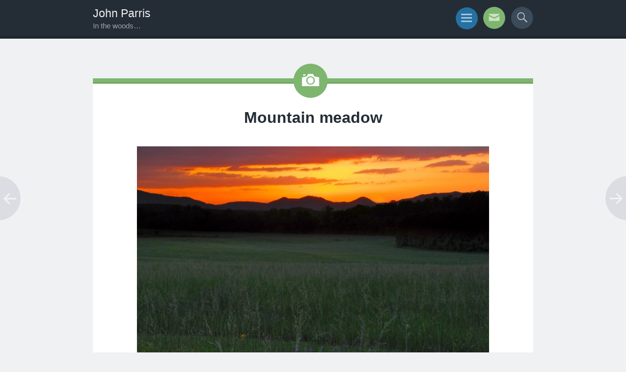

--- FILE ---
content_type: text/html; charset=UTF-8
request_url: https://www.johnparris.com/mountain-meadow/
body_size: 6506
content:
<!DOCTYPE html>
<html lang="en-US">
<head>
<meta charset="UTF-8">
<meta name="viewport" content="width=device-width, initial-scale=1">
<title>Mountain meadow &#8226; John Parris</title>
<link rel="profile" href="http://gmpg.org/xfn/11">
<link rel="pingback" href="https://www.johnparris.com/xmlrpc.php">

<meta name='robots' content='max-image-preview:large' />
<script type="text/javascript">
/* <![CDATA[ */
window.koko_analytics = {"url":"https:\/\/www.johnparris.com\/wp-admin\/admin-ajax.php?action=koko_analytics_collect","site_url":"https:\/\/www.johnparris.com","post_id":1384,"path":"\/mountain-meadow\/","method":"cookie","use_cookie":true};
/* ]]> */
</script>
<link rel='dns-prefetch' href='//www.googletagmanager.com' />
<link rel="alternate" type="application/rss+xml" title="John Parris &raquo; Feed" href="https://www.johnparris.com/feed/" />
<link rel="alternate" type="application/rss+xml" title="John Parris &raquo; Comments Feed" href="https://www.johnparris.com/comments/feed/" />
<link rel="alternate" title="oEmbed (JSON)" type="application/json+oembed" href="https://www.johnparris.com/wp-json/oembed/1.0/embed?url=https%3A%2F%2Fwww.johnparris.com%2Fmountain-meadow%2F" />
<link rel="alternate" title="oEmbed (XML)" type="text/xml+oembed" href="https://www.johnparris.com/wp-json/oembed/1.0/embed?url=https%3A%2F%2Fwww.johnparris.com%2Fmountain-meadow%2F&#038;format=xml" />
<style id='wp-img-auto-sizes-contain-inline-css' type='text/css'>
img:is([sizes=auto i],[sizes^="auto," i]){contain-intrinsic-size:3000px 1500px}
/*# sourceURL=wp-img-auto-sizes-contain-inline-css */
</style>
<link rel='stylesheet' id='wp-block-library-css' href='https://www.johnparris.com/wp-includes/css/dist/block-library/style.min.css?ver=6.9' type='text/css' media='all' />
<style id='global-styles-inline-css' type='text/css'>
:root{--wp--preset--aspect-ratio--square: 1;--wp--preset--aspect-ratio--4-3: 4/3;--wp--preset--aspect-ratio--3-4: 3/4;--wp--preset--aspect-ratio--3-2: 3/2;--wp--preset--aspect-ratio--2-3: 2/3;--wp--preset--aspect-ratio--16-9: 16/9;--wp--preset--aspect-ratio--9-16: 9/16;--wp--preset--color--black: #000000;--wp--preset--color--cyan-bluish-gray: #abb8c3;--wp--preset--color--white: #ffffff;--wp--preset--color--pale-pink: #f78da7;--wp--preset--color--vivid-red: #cf2e2e;--wp--preset--color--luminous-vivid-orange: #ff6900;--wp--preset--color--luminous-vivid-amber: #fcb900;--wp--preset--color--light-green-cyan: #7bdcb5;--wp--preset--color--vivid-green-cyan: #00d084;--wp--preset--color--pale-cyan-blue: #8ed1fc;--wp--preset--color--vivid-cyan-blue: #0693e3;--wp--preset--color--vivid-purple: #9b51e0;--wp--preset--gradient--vivid-cyan-blue-to-vivid-purple: linear-gradient(135deg,rgb(6,147,227) 0%,rgb(155,81,224) 100%);--wp--preset--gradient--light-green-cyan-to-vivid-green-cyan: linear-gradient(135deg,rgb(122,220,180) 0%,rgb(0,208,130) 100%);--wp--preset--gradient--luminous-vivid-amber-to-luminous-vivid-orange: linear-gradient(135deg,rgb(252,185,0) 0%,rgb(255,105,0) 100%);--wp--preset--gradient--luminous-vivid-orange-to-vivid-red: linear-gradient(135deg,rgb(255,105,0) 0%,rgb(207,46,46) 100%);--wp--preset--gradient--very-light-gray-to-cyan-bluish-gray: linear-gradient(135deg,rgb(238,238,238) 0%,rgb(169,184,195) 100%);--wp--preset--gradient--cool-to-warm-spectrum: linear-gradient(135deg,rgb(74,234,220) 0%,rgb(151,120,209) 20%,rgb(207,42,186) 40%,rgb(238,44,130) 60%,rgb(251,105,98) 80%,rgb(254,248,76) 100%);--wp--preset--gradient--blush-light-purple: linear-gradient(135deg,rgb(255,206,236) 0%,rgb(152,150,240) 100%);--wp--preset--gradient--blush-bordeaux: linear-gradient(135deg,rgb(254,205,165) 0%,rgb(254,45,45) 50%,rgb(107,0,62) 100%);--wp--preset--gradient--luminous-dusk: linear-gradient(135deg,rgb(255,203,112) 0%,rgb(199,81,192) 50%,rgb(65,88,208) 100%);--wp--preset--gradient--pale-ocean: linear-gradient(135deg,rgb(255,245,203) 0%,rgb(182,227,212) 50%,rgb(51,167,181) 100%);--wp--preset--gradient--electric-grass: linear-gradient(135deg,rgb(202,248,128) 0%,rgb(113,206,126) 100%);--wp--preset--gradient--midnight: linear-gradient(135deg,rgb(2,3,129) 0%,rgb(40,116,252) 100%);--wp--preset--font-size--small: 13px;--wp--preset--font-size--medium: 20px;--wp--preset--font-size--large: 36px;--wp--preset--font-size--x-large: 42px;--wp--preset--spacing--20: 0.44rem;--wp--preset--spacing--30: 0.67rem;--wp--preset--spacing--40: 1rem;--wp--preset--spacing--50: 1.5rem;--wp--preset--spacing--60: 2.25rem;--wp--preset--spacing--70: 3.38rem;--wp--preset--spacing--80: 5.06rem;--wp--preset--shadow--natural: 6px 6px 9px rgba(0, 0, 0, 0.2);--wp--preset--shadow--deep: 12px 12px 50px rgba(0, 0, 0, 0.4);--wp--preset--shadow--sharp: 6px 6px 0px rgba(0, 0, 0, 0.2);--wp--preset--shadow--outlined: 6px 6px 0px -3px rgb(255, 255, 255), 6px 6px rgb(0, 0, 0);--wp--preset--shadow--crisp: 6px 6px 0px rgb(0, 0, 0);}:where(.is-layout-flex){gap: 0.5em;}:where(.is-layout-grid){gap: 0.5em;}body .is-layout-flex{display: flex;}.is-layout-flex{flex-wrap: wrap;align-items: center;}.is-layout-flex > :is(*, div){margin: 0;}body .is-layout-grid{display: grid;}.is-layout-grid > :is(*, div){margin: 0;}:where(.wp-block-columns.is-layout-flex){gap: 2em;}:where(.wp-block-columns.is-layout-grid){gap: 2em;}:where(.wp-block-post-template.is-layout-flex){gap: 1.25em;}:where(.wp-block-post-template.is-layout-grid){gap: 1.25em;}.has-black-color{color: var(--wp--preset--color--black) !important;}.has-cyan-bluish-gray-color{color: var(--wp--preset--color--cyan-bluish-gray) !important;}.has-white-color{color: var(--wp--preset--color--white) !important;}.has-pale-pink-color{color: var(--wp--preset--color--pale-pink) !important;}.has-vivid-red-color{color: var(--wp--preset--color--vivid-red) !important;}.has-luminous-vivid-orange-color{color: var(--wp--preset--color--luminous-vivid-orange) !important;}.has-luminous-vivid-amber-color{color: var(--wp--preset--color--luminous-vivid-amber) !important;}.has-light-green-cyan-color{color: var(--wp--preset--color--light-green-cyan) !important;}.has-vivid-green-cyan-color{color: var(--wp--preset--color--vivid-green-cyan) !important;}.has-pale-cyan-blue-color{color: var(--wp--preset--color--pale-cyan-blue) !important;}.has-vivid-cyan-blue-color{color: var(--wp--preset--color--vivid-cyan-blue) !important;}.has-vivid-purple-color{color: var(--wp--preset--color--vivid-purple) !important;}.has-black-background-color{background-color: var(--wp--preset--color--black) !important;}.has-cyan-bluish-gray-background-color{background-color: var(--wp--preset--color--cyan-bluish-gray) !important;}.has-white-background-color{background-color: var(--wp--preset--color--white) !important;}.has-pale-pink-background-color{background-color: var(--wp--preset--color--pale-pink) !important;}.has-vivid-red-background-color{background-color: var(--wp--preset--color--vivid-red) !important;}.has-luminous-vivid-orange-background-color{background-color: var(--wp--preset--color--luminous-vivid-orange) !important;}.has-luminous-vivid-amber-background-color{background-color: var(--wp--preset--color--luminous-vivid-amber) !important;}.has-light-green-cyan-background-color{background-color: var(--wp--preset--color--light-green-cyan) !important;}.has-vivid-green-cyan-background-color{background-color: var(--wp--preset--color--vivid-green-cyan) !important;}.has-pale-cyan-blue-background-color{background-color: var(--wp--preset--color--pale-cyan-blue) !important;}.has-vivid-cyan-blue-background-color{background-color: var(--wp--preset--color--vivid-cyan-blue) !important;}.has-vivid-purple-background-color{background-color: var(--wp--preset--color--vivid-purple) !important;}.has-black-border-color{border-color: var(--wp--preset--color--black) !important;}.has-cyan-bluish-gray-border-color{border-color: var(--wp--preset--color--cyan-bluish-gray) !important;}.has-white-border-color{border-color: var(--wp--preset--color--white) !important;}.has-pale-pink-border-color{border-color: var(--wp--preset--color--pale-pink) !important;}.has-vivid-red-border-color{border-color: var(--wp--preset--color--vivid-red) !important;}.has-luminous-vivid-orange-border-color{border-color: var(--wp--preset--color--luminous-vivid-orange) !important;}.has-luminous-vivid-amber-border-color{border-color: var(--wp--preset--color--luminous-vivid-amber) !important;}.has-light-green-cyan-border-color{border-color: var(--wp--preset--color--light-green-cyan) !important;}.has-vivid-green-cyan-border-color{border-color: var(--wp--preset--color--vivid-green-cyan) !important;}.has-pale-cyan-blue-border-color{border-color: var(--wp--preset--color--pale-cyan-blue) !important;}.has-vivid-cyan-blue-border-color{border-color: var(--wp--preset--color--vivid-cyan-blue) !important;}.has-vivid-purple-border-color{border-color: var(--wp--preset--color--vivid-purple) !important;}.has-vivid-cyan-blue-to-vivid-purple-gradient-background{background: var(--wp--preset--gradient--vivid-cyan-blue-to-vivid-purple) !important;}.has-light-green-cyan-to-vivid-green-cyan-gradient-background{background: var(--wp--preset--gradient--light-green-cyan-to-vivid-green-cyan) !important;}.has-luminous-vivid-amber-to-luminous-vivid-orange-gradient-background{background: var(--wp--preset--gradient--luminous-vivid-amber-to-luminous-vivid-orange) !important;}.has-luminous-vivid-orange-to-vivid-red-gradient-background{background: var(--wp--preset--gradient--luminous-vivid-orange-to-vivid-red) !important;}.has-very-light-gray-to-cyan-bluish-gray-gradient-background{background: var(--wp--preset--gradient--very-light-gray-to-cyan-bluish-gray) !important;}.has-cool-to-warm-spectrum-gradient-background{background: var(--wp--preset--gradient--cool-to-warm-spectrum) !important;}.has-blush-light-purple-gradient-background{background: var(--wp--preset--gradient--blush-light-purple) !important;}.has-blush-bordeaux-gradient-background{background: var(--wp--preset--gradient--blush-bordeaux) !important;}.has-luminous-dusk-gradient-background{background: var(--wp--preset--gradient--luminous-dusk) !important;}.has-pale-ocean-gradient-background{background: var(--wp--preset--gradient--pale-ocean) !important;}.has-electric-grass-gradient-background{background: var(--wp--preset--gradient--electric-grass) !important;}.has-midnight-gradient-background{background: var(--wp--preset--gradient--midnight) !important;}.has-small-font-size{font-size: var(--wp--preset--font-size--small) !important;}.has-medium-font-size{font-size: var(--wp--preset--font-size--medium) !important;}.has-large-font-size{font-size: var(--wp--preset--font-size--large) !important;}.has-x-large-font-size{font-size: var(--wp--preset--font-size--x-large) !important;}
/*# sourceURL=global-styles-inline-css */
</style>

<style id='classic-theme-styles-inline-css' type='text/css'>
/*! This file is auto-generated */
.wp-block-button__link{color:#fff;background-color:#32373c;border-radius:9999px;box-shadow:none;text-decoration:none;padding:calc(.667em + 2px) calc(1.333em + 2px);font-size:1.125em}.wp-block-file__button{background:#32373c;color:#fff;text-decoration:none}
/*# sourceURL=/wp-includes/css/classic-themes.min.css */
</style>
<link rel='stylesheet' id='bullhorn-style-css' href='https://www.johnparris.com/wp-content/themes/bullhorn/style.css?ver=6.9' type='text/css' media='all' />
<link rel='stylesheet' id='bullhorn-child-style-css' href='https://www.johnparris.com/wp-content/themes/jp-bullhorn/style.css?ver=6.9' type='text/css' media='all' />
<script type="text/javascript" src="https://www.johnparris.com/wp-includes/js/jquery/jquery.min.js?ver=3.7.1" id="jquery-core-js"></script>
<script type="text/javascript" src="https://www.johnparris.com/wp-includes/js/jquery/jquery-migrate.min.js?ver=3.4.1" id="jquery-migrate-js"></script>

<!-- Google tag (gtag.js) snippet added by Site Kit -->
<!-- Google Analytics snippet added by Site Kit -->
<script type="text/javascript" src="https://www.googletagmanager.com/gtag/js?id=GT-PBS8HPK" id="google_gtagjs-js" async></script>
<script type="text/javascript" id="google_gtagjs-js-after">
/* <![CDATA[ */
window.dataLayer = window.dataLayer || [];function gtag(){dataLayer.push(arguments);}
gtag("set","linker",{"domains":["www.johnparris.com"]});
gtag("js", new Date());
gtag("set", "developer_id.dZTNiMT", true);
gtag("config", "GT-PBS8HPK", {"googlesitekit_post_type":"post"});
 window._googlesitekit = window._googlesitekit || {}; window._googlesitekit.throttledEvents = []; window._googlesitekit.gtagEvent = (name, data) => { var key = JSON.stringify( { name, data } ); if ( !! window._googlesitekit.throttledEvents[ key ] ) { return; } window._googlesitekit.throttledEvents[ key ] = true; setTimeout( () => { delete window._googlesitekit.throttledEvents[ key ]; }, 5 ); gtag( "event", name, { ...data, event_source: "site-kit" } ); }; 
//# sourceURL=google_gtagjs-js-after
/* ]]> */
</script>
<link rel="https://api.w.org/" href="https://www.johnparris.com/wp-json/" /><link rel="alternate" title="JSON" type="application/json" href="https://www.johnparris.com/wp-json/wp/v2/posts/1384" /><link rel="EditURI" type="application/rsd+xml" title="RSD" href="https://www.johnparris.com/xmlrpc.php?rsd" />
<meta name="generator" content="WordPress 6.9" />
<link rel="canonical" href="https://www.johnparris.com/mountain-meadow/" />
<link rel='shortlink' href='https://www.johnparris.com/?p=1384' />
<meta name="generator" content="Site Kit by Google 1.170.0" />	<style type="text/css">
		.jp-old-content-notification {
			color: #383d41;
			background-color: #e2e3e5;
			border-color: #d6d8db;
			position: relative;
			padding: .75rem 1.25rem;
			margin-bottom: 1rem;
			border: 1px solid transparent;
			border-radius: .25rem;
		}
	</style>
	</head>

<body class="wp-singular post-template-default single single-post postid-1384 single-format-image wp-theme-bullhorn wp-child-theme-jp-bullhorn">
<div id="page" class="hfeed site">
		<header id="masthead" class="site-header" role="banner">
				<div class="site-header-wrapper">
			<div class="site-branding">
				<h1 class="site-title"><a href="https://www.johnparris.com/" rel="home">John Parris</a></h1>
				<h2 class="site-description">In the woods&#8230;</h2>
			</div>

			<div class="toggles">
				<div id="menu-toggle" class="toggle" title="Menu"><span class="screen-reader-text">Menu</span></div>
													<div id="social-links-toggle" class="toggle" title="Social Links"><span class="screen-reader-text">Social Links</span></div>
								<div id="search-toggle" class="toggle" title="Search"><span class="screen-reader-text">Search</span></div>
			</div>
		</div>
	</header><!-- #masthead -->
	<div id="menu-toggle-nav" class="panel">
		<nav id="site-navigation" class="main-navigation" role="navigation">
			<a class="skip-link screen-reader-text" href="#content">Skip to content</a>

			<div class="menu-top-container"><ul id="menu-top" class="menu"><li id="menu-item-5358" class="menu-item menu-item-type-custom menu-item-object-custom menu-item-home menu-item-5358"><a href="https://www.johnparris.com/">Home</a></li>
<li id="menu-item-5359" class="menu-item menu-item-type-custom menu-item-object-custom menu-item-has-children menu-item-5359"><a href="#">Topics</a>
<ul class="sub-menu">
	<li id="menu-item-5361" class="menu-item menu-item-type-taxonomy menu-item-object-category menu-item-5361"><a href="https://www.johnparris.com/category/musings/">Musings</a></li>
	<li id="menu-item-5360" class="menu-item menu-item-type-taxonomy menu-item-object-category menu-item-5360"><a href="https://www.johnparris.com/category/quotes/">Quotes</a></li>
	<li id="menu-item-5362" class="menu-item menu-item-type-taxonomy menu-item-object-category menu-item-5362"><a href="https://www.johnparris.com/category/technology/wordpress/">WordPress</a></li>
</ul>
</li>
<li id="menu-item-5363" class="menu-item menu-item-type-taxonomy menu-item-object-category current-post-ancestor current-menu-parent current-post-parent menu-item-5363"><a href="https://www.johnparris.com/category/photos/">Photos</a></li>
<li id="menu-item-5380" class="menu-item menu-item-type-post_type menu-item-object-page menu-item-5380"><a href="https://www.johnparris.com/wordpress-plugins/">Plugins</a></li>
<li id="menu-item-5364" class="menu-item menu-item-type-custom menu-item-object-custom menu-item-has-children menu-item-5364"><a href="#">Connect</a>
<ul class="sub-menu">
	<li id="menu-item-5381" class="menu-item menu-item-type-post_type menu-item-object-page menu-item-5381"><a href="https://www.johnparris.com/contact/">Email</a></li>
	<li id="menu-item-5365" class="menu-item menu-item-type-custom menu-item-object-custom menu-item-5365"><a href="https://www.johnparris.com/feed/">RSS</a></li>
	<li id="menu-item-5366" class="menu-item menu-item-type-custom menu-item-object-custom menu-item-5366"><a href="http://github.com/mindctrl">Github</a></li>
</ul>
</li>
</ul></div>		</nav><!-- #site-navigation -->
	</div>
			<div id="social-links-toggle-nav" class="panel">
			<div class="social-links"><ul id="menu-social" class="menu"><li id="menu-item-5354" class="menu-item menu-item-type-custom menu-item-object-custom menu-item-5354"><a href="https://www.johnparris.com/contact/"><span class="screen-reader-text">Contact</span></a></li>
<li id="menu-item-5356" class="menu-item menu-item-type-custom menu-item-object-custom menu-item-5356"><a href="https://twitter.com/John_Parris"><span class="screen-reader-text">Twitter</span></a></li>
<li id="menu-item-5367" class="menu-item menu-item-type-custom menu-item-object-custom menu-item-5367"><a href="https://www.instagram.com/misterjunny/"><span class="screen-reader-text">Instagram</span></a></li>
<li id="menu-item-5355" class="menu-item menu-item-type-custom menu-item-object-custom menu-item-5355"><a href="https://github.com/mindctrl/"><span class="screen-reader-text">GitHub</span></a></li>
</ul></div>		</div>
			<div id="search-toggle-nav" class="panel">
		<div class="search-wrapper">
			<form role="search" method="get" class="search-form" action="https://www.johnparris.com/">
	<label>
		<span class="screen-reader-text">Search for:</span>
		<input type="search" class="search-field" placeholder="Search &hellip;" value="" name="s">
	</label>
	<input type="submit" class="search-submit" value="Search">
</form>
		</div>
	</div>
	<div id="content" class="site-content">

	<div id="primary" class="content-area">
		<main id="main" class="site-main" role="main">

		
			
<article id="post-1384" class="post-1384 post type-post status-publish format-image hentry category-photos tag-flowers tag-nature tag-sunset post_format-post-format-image">
	<header class="entry-header">
					<a class="entry-format" href="https://www.johnparris.com/type/image/" title="All Image posts"><span class="screen-reader-text">Image</span></a>
		
		<h1 class="entry-title">Mountain meadow</h1>	</header><!-- .entry-header -->

	<div class="entry-content">
		<p><img fetchpriority="high" decoding="async" src="https://www.johnparris.com/wp-content/uploads/2013/02/JPP_8677_1024px-800x535.jpg" alt="Mountain meadow" width="800" height="535" class="aligncenter size-large wp-image-1385" /></p>
	</div><!-- .entry-content -->

	<footer class="entry-meta">
		<span class="post-date"><a href="https://www.johnparris.com/mountain-meadow/" title="10:39 pm" rel="bookmark"><time class="entry-date" datetime="2013-02-15T22:39:23-05:00">February 15, 2013</time></a></span><span class="byline"><span class="author vcard"><a class="url fn n" href="https://www.johnparris.com/author/john-parris/" title="View all posts by John Parris" rel="author">John Parris</a></span></span>				<span class="cat-links">
			<a href="https://www.johnparris.com/category/photos/" rel="category tag">Photos</a>		</span>
		
				<span class="tags-links">
			<a href="https://www.johnparris.com/tag/flowers/" rel="tag">flowers</a>, <a href="https://www.johnparris.com/tag/nature/" rel="tag">nature</a>, <a href="https://www.johnparris.com/tag/sunset/" rel="tag">sunset</a>		</span>
					</footer><!-- .entry-meta -->
</article><!-- #post-## -->

				<nav class="navigation post-navigation" role="navigation">
		<h1 class="screen-reader-text">Post navigation</h1>
		<div class="nav-links">
			<div class="nav-previous"><a href="https://www.johnparris.com/february-sunset/" rel="prev"><span class="meta-nav screen-reader-text">&larr;</span></a></div><div class="nav-next"><a href="https://www.johnparris.com/mountain-sunset-2/" rel="next"><span class="meta-nav screen-reader-text">&rarr;</span></a></div>		</div><!-- .nav-links -->
	</nav><!-- .navigation -->
	
			
		
		</main><!-- #main -->
	</div><!-- #primary -->

	<div id="secondary" class="widget-area" role="complementary">
					</div><!-- #secondary -->

	</div><!-- #content -->
	
		<footer id="colophon" class="site-footer" role="contentinfo">
		<div class="site-info">
						&copy; 2026 John Parris		</div><!-- .site-info -->
	</footer><!-- #colophon -->
</div><!-- #page -->

<script type="speculationrules">
{"prefetch":[{"source":"document","where":{"and":[{"href_matches":"/*"},{"not":{"href_matches":["/wp-*.php","/wp-admin/*","/wp-content/uploads/*","/wp-content/*","/wp-content/plugins/*","/wp-content/themes/jp-bullhorn/*","/wp-content/themes/bullhorn/*","/*\\?(.+)"]}},{"not":{"selector_matches":"a[rel~=\"nofollow\"]"}},{"not":{"selector_matches":".no-prefetch, .no-prefetch a"}}]},"eagerness":"conservative"}]}
</script>

<!-- Koko Analytics v2.2.0 - https://www.kokoanalytics.com/ -->
<script type="text/javascript">
/* <![CDATA[ */
!function(){var e=window,r=e.koko_analytics;r.trackPageview=function(e,t){"prerender"==document.visibilityState||/bot|crawl|spider|seo|lighthouse|facebookexternalhit|preview/i.test(navigator.userAgent)||navigator.sendBeacon(r.url,new URLSearchParams({pa:e,po:t,r:0==document.referrer.indexOf(r.site_url)?"":document.referrer,m:r.use_cookie?"c":r.method[0]}))},e.addEventListener("load",function(){r.trackPageview(r.path,r.post_id)})}();
/* ]]> */
</script>

<script type="text/javascript" src="https://www.johnparris.com/wp-content/themes/bullhorn/js/menus.js?ver=20120206" id="bullhorn-menus-js"></script>
<script type="text/javascript" src="https://www.johnparris.com/wp-content/themes/bullhorn/js/skip-link-focus-fix.js?ver=20130115" id="bullhorn-skip-link-focus-fix-js"></script>
<script type="text/javascript" src="https://www.johnparris.com/wp-content/plugins/page-links-to/dist/new-tab.js?ver=3.3.7" id="page-links-to-js"></script>
<script type="text/javascript" src="https://www.johnparris.com/wp-content/plugins/google-site-kit/dist/assets/js/googlesitekit-events-provider-wpforms-ed443a3a3d45126a22ce.js" id="googlesitekit-events-provider-wpforms-js" defer></script>
<script>
	jQuery(document).ready(function($) {

		function piwik() {
			$('#menu-toggle').on('drawer', function() {
			trackEvent('drawer', 'open', 'menu');
			_paq.push(['trackEvent', 'drawer', 'open', 'menu']);
			});
		}

	} );
</script>

</body>
</html>

--- FILE ---
content_type: text/css
request_url: https://www.johnparris.com/wp-content/themes/bullhorn/style.css?ver=6.9
body_size: 71892
content:
/* Theme Name: Bullhorn
 * Theme URI: http://www.johnparris.com/wordpress-themes/bullhorn/
 * Author: John Parris
 * Author URI: http://www.johnparris.com/
 * Description: Bullhorn is a life journal theme with full post format support and a simple design to let your content shine.
 * Version: 1.0
 * License: GNU General Public License v2 or later
 * License URI: license.txt
 * Text Domain: bullhorn
 * Domain Path: /languages/
 * Tags: blue, gray, green, orange, pink, red, light, one-column, two-columns, right-sidebar, fixed-layout, responsive-layout, custom-background, custom-header, custom-menu, editor-style, featured-images, flexible-header, full-width-template, post-formats, rtl-language-support, sticky-post, translation-ready
 *
 *
 * Bullhorn is a fork of Sorbet by Automattic, Inc.
 *
 * Resetting and rebuilding styles have been helped along thanks to the fine work of
 * Eric Meyer http://meyerweb.com/eric/tools/css/reset/index.html
 * along with Nicolas Gallagher and Jonathan Neal http://necolas.github.com/normalize.css/
 * and Blueprint http://www.blueprintcss.org/ */
/* =Reset
-------------------------------------------------------------- */
html, body, div, span, applet, object, iframe,
h1, h2, h3, h4, h5, h6, p, blockquote, pre,
a, abbr, acronym, address, big, cite, code,
del, dfn, em, font, ins, kbd, q, s, samp,
small, strike, strong, sub, sup, tt, var,
dl, dt, dd, ol, ul, li,
fieldset, form, label, legend,
table, caption, tbody, tfoot, thead, tr, th, td, th {
	border: 0;
	font-family: inherit;
	font-size: 100%;
	font-style: inherit;
	font-weight: inherit;
	margin: 0;
	outline: 0;
	padding: 0;
	vertical-align: baseline;
}

html {
	font-size: 62.5%;
	/* Corrects text resizing oddly in IE6/7 when body font-size is set using em units http://clagnut.com/blog/348/#c790 */
	overflow-y: scroll;
	/* Keeps page centered in all browsers regardless of content height */
	-webkit-text-size-adjust: 100%;
	/* Prevents iOS text size adjust after orientation change, without disabling user zoom */
	-ms-text-size-adjust: 100%;
	/* www.456bereastreet.com/archive/201012/controlling_text_size_in_safari_for_ios_without_disabling_user_zoom/ */
}

*,
*:before,
*:after {
	/* apply a natural box layout model to all elements; see http://www.paulirish.com/2012/box-sizing-border-box-ftw/ */
	-webkit-box-sizing: border-box;
	/* Not needed for modern webkit but still used by Blackberry Browser 7.0; see http://caniuse.com/#search=box-sizing */
	-moz-box-sizing: border-box;
	/* Still needed for Firefox 28; see http://caniuse.com/#search=box-sizing */
	box-sizing: border-box;
}

body {
	background: #fff;
}

article,
aside,
details,
figcaption,
figure,
footer,
header,
main,
nav,
section {
	display: block;
}

ol, ul {
	list-style: none;
}

table {
	/* tables still need 'cellspacing="0"' in the markup */
	border-collapse: separate;
	border-spacing: 0;
}

caption, th, td, th {
	font-weight: normal;
	text-align: left;
}

blockquote:before, blockquote:after,
q:before, q:after {
	content: "";
}

blockquote, q {
	quotes: "" "";
}

a:focus {
	outline: thin dotted;
}

a:hover,
a:active {
	outline: 0;
}

a img {
	border: 0;
}

/* =Rebuild
----------------------------------------------- */
* html {
	font-size: 100%;
}

html {
	font-size: 16px;
	line-height: 1.5em;
}

body,
button,
input,
select,
textarea {
	color: #404040;
	/*font-family: Georgia, "Bitstream Charter", serif;*/
	font-size: 16px;
	font-weight: 400;
}

/* Headings */
h1, h2, h3, h4, h5, h6 {
	font-family: "Source Sans Pro", Helvetica, Arial, sans-serif;
	font-weight: 600;
	clear: both;
}

hr {
	border: 1px solid #ccc;
	border-width: 0 0 1px 0;
	height: 0;
	margin-top: -1px;
	margin-bottom: 24px;
	padding-top: 24px;
}

/* Text elements */
p {
	margin-bottom: 24px;
}

ul, ol {
	margin: 0 0 24px 36px;
}

ul {
	list-style: disc;
}

ol {
	list-style: decimal;
}

li > ul,
li > ol {
	margin-bottom: 0;
	margin-left: 24px;
}

dt {
	font-weight: 600;
}

dd {
	margin: 0 24px 24px;
}

b, strong {
	font-weight: 600;
}

dfn, cite, em, i {
	font-style: italic;
}

blockquote {
	margin: 0 24px;
}

address {
	margin: 0 0 24px;
}

pre {
	background: rgba(119, 119, 119, 0.5);
	font-family: "Courier 10 Pitch", Courier, monospace;
	font-size: 0.9375em;
	line-height: 1.6em;
	margin-top: -2px;
	margin-bottom: 24px;
	max-width: 100%;
	overflow: auto;
	padding: 24px;
}

code, kbd, tt, var {
	font-family: Monaco, Consolas, "Andale Mono", "DejaVu Sans Mono", monospace;
	font-size: 0.875em;
	line-height: 1.71429em;
}

abbr, acronym {
	border-bottom: 1px dotted #666;
	cursor: help;
}

mark, ins {
	background: #fff9c0;
	text-decoration: none;
}

sup,
sub {
	font-size: 75%;
	height: 0;
	line-height: 0;
	position: relative;
	vertical-align: baseline;
}

sup {
	bottom: 1ex;
}

sub {
	top: .5ex;
}

small {
	font-size: 75%;
}

big {
	font-size: 125%;
}

figure {
	margin: 0;
}

table {
	margin: 0 0 24px;
	width: 100%;
}

img {
	height: auto;
	/* Make sure images are scaled correctly. */
	max-width: 100%;
	/* Adhere to container width. */
}

/* Alignment */
.alignleft {
	display: inline;
	float: left;
	margin-right: 24px;
}

.alignright {
	display: inline;
	float: right;
	margin-left: 24px;
}

.aligncenter {
	clear: both;
	display: block;
	margin: 0 auto;
}

/* Text meant only for screen readers */
.screen-reader-text {
	clip: rect(1px, 1px, 1px, 1px);
	position: absolute !important;
}

.screen-reader-text:hover,
.screen-reader-text:active,
.screen-reader-text:focus {
	background-color: #fff;
	border: 1px solid #000;
	-webkit-box-shadow: rgba(0, 0, 0, 0.6) 2px 2px 10px;
	-moz-box-shadow: rgba(0, 0, 0, 0.6) 2px 2px 10px;
	box-shadow: rgba(0, 0, 0, 0.6) 2px 2px 10px;
	clip: auto !important;
	display: inline-block;
	font-weight: 600;
	line-height: 24px;
	padding: 24px;
	z-index: 100000;
	position: absolute !important;
	top: 24px;
	left: 24px;
}

/* Clearing */
.clear:before,
.clear:after {
	content: '';
	display: table;
}

.clear:after {
	clear: both;
}

.entry-content:before,
.entry-content:after {
	content: '';
	display: table;
}

.entry-content:after {
	clear: both;
}

.comment-content:before,
.comment-content:after {
	content: '';
	display: table;
}

.comment-content:after {
	clear: both;
}

.site-header:before,
.site-header:after {
	content: '';
	display: table;
}

.site-header:after {
	clear: both;
}

.site-content:before,
.site-content:after {
	content: '';
	display: table;
}

.site-content:after {
	clear: both;
}
.footer-widget-areas {
	margin: 80px auto 0;
	max-width: 900px;
}
@media screen and (max-width: 59.306em) {
	.footer-widget-areas {
		max-width: 41.667em;
	}
}
.footer-widget-areas:after {
	clear: both;
	content: "";
	display: table;
}
.footer-widget-areas ul {
	margin-left: 0;
	list-style-position: inside;
}
.footer-widget-areas .widget-area {
	float: left;
	margin-right: 5%;
	width: 30%;
}
@media screen and (max-width: 47.2226em) {
	.footer-widget-areas .widget-area,
	.footer-widget-areas .widget-area:nth-of-type(3n) {
		float: none;
		margin: 0 auto;
		width: 95%;
	}
}
.site-footer:before,
.site-footer:after {
	content: '';
	display: table;
}

.site-footer:after {
	clear: both;
}

/* =Forms
----------------------------------------------- */
button,
input,
select,
textarea {
	margin: 0;
	/* Addresses margins set differently in IE6/7, F3/4, S5, Chrome */
	vertical-align: baseline;
	/* Improves appearance and consistency in all browsers */
	*vertical-align: middle;
	/* Improves appearance and consistency in all browsers */
}

button,
input[type="button"],
input[type="reset"],
input[type="submit"] {
	border: 1px solid #ccc;
	border-color: #ccc #ccc #bbb #ccc;
	border-radius: 3px;
	background: #e6e6e6;
	box-shadow: inset 0 1px 0 rgba(255, 255, 255, 0.5), inset 0 15px 17px rgba(255, 255, 255, 0.5), inset 0 -5px 12px rgba(0, 0, 0, 0.05);
	color: rgba(0, 0, 0, 0.8);
	cursor: pointer;
	/* Improves usability and consistency of cursor style between image-type 'input' and others */
	-webkit-appearance: button;
	/* Corrects inability to style clickable 'input' types in iOS */
	text-shadow: 0 1px 0 rgba(255, 255, 255, 0.8);
}

button:hover,
input[type="button"]:hover,
input[type="reset"]:hover,
input[type="submit"]:hover {
	border-color: #ccc #bbb #aaa #bbb;
	box-shadow: inset 0 1px 0 rgba(255, 255, 255, 0.8), inset 0 15px 17px rgba(255, 255, 255, 0.8), inset 0 -5px 12px rgba(0, 0, 0, 0.02);
}

button:focus,
input[type="button"]:focus,
input[type="reset"]:focus,
input[type="submit"]:focus,
button:active,
input[type="button"]:active,
input[type="reset"]:active,
input[type="submit"]:active {
	border-color: #aaa #bbb #bbb #bbb;
	box-shadow: inset 0 -1px 0 rgba(255, 255, 255, 0.5), inset 0 2px 5px rgba(0, 0, 0, 0.15);
}

input[type="checkbox"],
input[type="radio"] {
	padding: 0;
	/* Addresses excess padding in IE8/9 */
}

input[type="search"] {
	-webkit-appearance: textfield;
	/* Addresses appearance set to searchfield in S5, Chrome */
	-webkit-box-sizing: content-box;
	/* Addresses box sizing set to border-box in S5, Chrome (include -moz to future-proof) */
	-moz-box-sizing: content-box;
	box-sizing: content-box;
}

input[type="search"]::-webkit-search-decoration {
	/* Corrects inner padding displayed oddly in S5, Chrome on OSX */
	-webkit-appearance: none;
}

button::-moz-focus-inner,
input::-moz-focus-inner {
	/* Corrects inner padding and border displayed oddly in FF3/4 www.sitepen.com/blog/2008/05/14/the-devils-in-the-details-fixing-dojos-toolbar-buttons/ */
	border: 0;
	padding: 0;
}

input[type="text"],
input[type="email"],
input[type="url"],
input[type="password"],
input[type="search"],
textarea {
	color: #666;
	border: 1px solid #ccc;
	border-radius: 3px;
}

input[type="text"]:focus,
input[type="email"]:focus,
input[type="url"]:focus,
input[type="password"]:focus,
input[type="search"]:focus,
textarea:focus {
	color: #111;
}

input[type="text"],
input[type="email"],
input[type="url"],
input[type="password"],
input[type="search"] {
	padding: 3px;
}

textarea {
	overflow: auto;
	/* Removes default vertical scrollbar in IE6/7/8/9 */
	padding-left: 3px;
	vertical-align: top;
	/* Improves readability and alignment in all browsers */
	width: 98%;
}

* html {
	font-size: 112.5%;
}

html {
	font-size: 18px;
	line-height: 1.5em;
}

h6, button,
input[type="button"],
input[type="reset"],
input[type="submit"], .site-footer, .main-navigation, .secondary-navigation, a.more-link, .entry-meta, .entry-meta a, .pingback .edit-link,
.trackback .edit-link, #cancel-comment-reply-link, .comment-metadata, .comment-metadata a, .comment-form-author,
.comment-form-email,
.comment-form-url,
.comment-form-comment, #infinite-footer .blog-info a,
#infinite-footer .blog-credits, #infinite-handle span {
	letter-spacing: 1px;
	text-transform: uppercase;
}

.entry-format, .hentry:before, .toggles .toggle:before, .comments-link:before,
.post-date:before,
.sticky .post-date:before,
.cat-links:before,
.tags-links:before,
.byline:before,
.edit-link:before, .page-title:before, .site-content [class*="paging-navigation"] a:before,
.site-content [class*="post-navigation"] a:before, #cancel-comment-reply-link:before, .reply:before, .social-links ul a:before {
	-webkit-font-smoothing: antialiased;
	font-family: "Genericons";
	font-size: 18px;
	font-style: normal;
	font-weight: normal;
	line-height: 1;
	text-decoration: none;
	vertical-align: text-bottom;
}

.entry-format, .hentry:before {

	font-size: 2.2em;
	background: #d63f2f;
	border-radius: 50%;
	color: white;
	display: block;
	line-height: 70px;
	margin-left: -40px;
	position: absolute;
	top: -38px;
	left: 50%;
	text-align: center;
	width: 70px;
	height: 70px;
}
@media screen and (max-width: 47.2226em) {
	.entry-format, .hentry:before {
		font-size: 1.61111em;
		line-height: 1.86207em;
		width: 60px;
		height: 60px;
		top: -32px;
		margin-left: -30px;
		line-height: 60px;
	}
}

@font-face {
	font-family: "Genericons";
	src: url("fonts/genericons-regular-webfont.eot");
}

@font-face {
	font-family: "Genericons";
	src: url(data:application/font-woffcharset=utf-8base64,[base64]/uAAAACAAAAAgAagCQm5hbWUAAD/YAAABYgAAAthC114IcG9zdAAAQTwAAAHUAAAFCuMEJONwcmVwAABDEAAAAC4AAAAusPIrFHdlYmYAAENAAAAABgAAAAbRQFLPAAAAAQAAAADMPaLPAAAAAM71j4QAAAAAzvWBvnjaY2BkYGDgA2IJBhBgYmAEwnogZgHzGAAJvwCyAAAAeNpjYGb/zDiBgZWBhdWY5QwDA8NMCM10hsEIzAdKYQeh3uF+DA6qf74ys6X9S2Ng4GBg0AAKMyIpUWBgBACOigvWAAB42mNgYGBmgGAZBkYGEFgD5DGC+SwME4C0AhCyMDCo/vnI+Ynzk+Qn1c8cXzi/SH7R/GL5xfNL5JfMLyVfmf//B6tg+MTwSeCTwmeGLwxfBL4ofDH44vAl4EvCl4KvDP//[base64]/M7GLQ00/TUOgnpIQTmm3FLg+8ZzbrLD/qC1eFiMDCkmKbiLj+mUv63NOdqy7C1kdG8gzMR+ck0QFNrbQSa/tQh1fNxFEuQy6axNpiYsv4kE8GFyXRVU7XM+NrBXbKz6GCDKs2BB9jDVnkMHg4PJhTStyTKLA0R9mKrxAgRkxwKOeXcyf6kQPlIEsa8SUo744a1BsaR18CgNk+z/zybTW1vHcL4WRzBd78ZSzr4yIbaGBFiO2IpgAlEQkZV+YYaz70sBuRS+89AlIDl8Y9/nQi07thEPJe1dQ4xVgh6ftvc8suKu1a5zotCd2+qaqjSKc37Xs6+xwOeHgvDQWPBm8/7/kqB+jwsrjRoDgRDejd6/6K16oirvBc+sifTv7FaAAAAAAEAAf//AA942q18C3xU1bnvWnvveSaZmT3PZJKZzHtCJpkJ88hkIIQhCAECCAQCCCooggTkjS9q3Vqpioo9tqJVK2hbsdpj90xA2mJrjtVaW0fLFbmt1h6xp1ptPcfe9rSKmc39vrVnQhBsz/39bmBm7732npm1vvU9/t9jLaIh8Ef/yj1DeKIlBlJLzIRMFP1i2Mbb/DXUZeNdIv2r0vPEE166+An4u/MJ7pnyBZeS0+R0+XVymi6HE+X4aaoQSsb9TSREyxEOvlQjwXfrSA18s424yJVEJgmZlmQhIVtSsqYki0lZn5DtKdlQkh1JuTYh15WoXJ+QhRNFoq9NJpOyrlTUCcbYcF7HG/C9xhCTdZaCncZkV6lgsiaTRbsL79sthlihgcZIx0Sa8TvO9+KgO2Xo7GnCSWVJIGWJk07DNUckiY57KZUj4Sjc1cE/GION9BLZmJDNJdkGHYR+2mEwJ6DHcp2lIEJ/dKWCg8YKYp1oHRYMRj7kypGCzQxXVKsjcNUxkVisIZ9gtXCCL0TszmRnOhKg5BW6mj5KV7/yirJfuUTZT5P7ju/bd5xPjG985RXuIWzdhyQWiEQlnaSVGHVdxE+uZ7SFvvkSciMQMyHzpWEj79DH5JqSrIfeBlhva0tyraVQD731lGSPpWCFM22pEIR+11LRWtAbczm5XpS5nOyBUfAOM/RbtoqyBsbS6IOxaKm1FtscYoHT5GBMNuAYv00jIoVtdpJKkkyaBAPEle70OR12rS8iAYHZ/0+ArHmq+8EPqVY59cMfKJ9IR6nx6FHlb0epxCPNTxNpVBJ8B1aV34a7Y0/[base64]/C8+3lP8gcfe3PM94FH5JS4iROMhKImsTspgCZpStSeSJGkaZWiCIk/WCUUP9/aKRR8kxakGmgEI1QBRTSTZZZAdyUNFhwrsOEeTKpcoVEMdOgmKyM+M/cwryIynHjw/t46onQDSQr+PKcUr2DY07JRzSjNGlgaTIPoKiDnMSS8he4NA065++VNQT/GG9AN3SWwpu6Fa8VIy7sTE+ERrjlkIdNDpKxToHNtZBF2WHpRCFRn+pGPVjYzQE/c4Add164GtjfS5XqIsD/9a4PDHg30LUAc3e1hzwdawGJVYMTWQySsV0Z9ahdYgonxkxHc14KVwAH+MdmBY412XwTiSAT7kcMENkaDC/5cCW/OAQ42aCfD3WxI1QafX+8H25JYq0YMuWBVRakrsvvH+1IgFjcxqKh91K5RHKHlHUR0DWgbvIiA5pZiVB0kZkf0K2pXCKgMFrU0wThRJy/[base64]/f4V7gscyOXNR34UX9q1Ydnl8YBJPkNE+hVd///H+FY1TZsyNzr+z86K+o7882rdi+Qc3L33srslo/uCV1oNGIevIBiJfkZAvKcmtqEGofCXjxs6S3GkpNFKU2MJ66H0n9LPYP29BDvRko/i0xuLovmDJZUzVX3IFcJTlMrjRKuZrjDYPaWlL52cPXooD1VgPBULhjiQbnJi2klAqKRCrw0I02kgm3ZlJR3sEfOMi0Tg1cbpIVKuL82aqdWkddi/v0upMNE6jcSHaSk3U6fIKLq+uM2tHNRENkUepje765TG6i1ofVa5TfhEK0BnzrpMGs+u1Rr3ZJtSlui/PXr1nz9XZy3oSRuOkjvXZQem6uZnapqnLlvo4gyfQ6RFqGwyimzd43IE6ytdZm0OdUxbFaSCk/EK5TiC/pF+AL39U+U9l9zGlUP7jOl1zg/D8wpsnG5pnDT217ZGt5pZZl06knGCdGPZznD88UdRy3D03bN+/7amhWT594qI6E+3KCnXBxnpOV+O2wtiau/y83t3Q3OAEXZS8Vqj3addxTrRxOnxjc2MmjYzzJ5E+soDsIMU6QmJypITao7kkd6nztZDZNwuIhaVwIcxXbxLV6yKYsgtBHvJ1mto6wdnUHGppz0yexearPgLtRgOxtfZMzfcumIvT1Cwe0tMmz2Q877IW/YkLcmjj6ilMmA/mywJqHkw3b7e6Okk2Eq2l0awzlOWiWkKd/mSW47XE5rT1CNlIKBjQUi/n6hRcXNTE2bwUPmPNhr6FM0UfgpftW99SPlR2K2vg9WFox8Yb6Hffs+SVd5Wtf/c9R/+6567h55Q/U/FXdNbho/7v/Va57W9rf649MO+O9RO+qBz5gU+iC5yeqPYJOvd695f7nv77YtOkFZ6HXq5X/sQnz/3+b8HvcrMPKq9eW6Kd8zqkwWT9V5yz4tT9tyXK0U8fGFlA2+gtc5RjmvWPKY9xk3w9vaEv3mMpb/GkFtf6tY3UM5y7dEh5tPF+5ef3baSLR+JMfiTaBjjkN6DNYdgpXxY41JlKwmEKsGicZtJZp+BC/k4lXZ1ZrQ5fyLImXgj6pI4WSn52zTOhqDeRvPHxBUvnLkvuoXveMf7q/gMbpfWt11y1dvYm2rPz6XeUX39LeZUe03yDu3uzrs7981s0MT756CVXLH7iFzXR9vv/9w731Fv66to3L9D59Nd//MEv7l+KfSOAkXQSiZILCKpIUJYBMG9JWUzIvpTsLMlulXVaAHeeQDAKMNRgAVwpuwBLpQoTgHlcgOZkd47BhPHaVPTb/FNQv7qykWDAxHloEMFDICLtG9KQoX37hpR3qalWeTfW+5h2/vpL7lnWpijltqF9iBHw9qfwzr1IhZHa7iz9P8bsJTsv+JMyWs4hwAOLTyTNe9D3BjKf6VMHs+K2ZJFQNG7EBRYPUIVetexupv+5JHZdTBZd9fiMy2GIFesZNq4nYAsbKzY8JaZ7uFTS2Ux54FAP5+fRmHPSb9Nrn7wqO+R26/[base64]/YjOpRvp3I/27v1IOaR8TTn0UfpUSblx5u50eGMw4LCZ7G0TaUS+YYndbLfvvjCyIRi02KjZEptIgwvrATnU2zmbxqKt1eh5fv4k4ybl/QdfVR6iF27ZsedmgfuY3nrkjcs1U/g5n/kVOOO4Pym71gieh6hJw/G0OcBruNH7OJEu03EBHzVio63ByUHrw7T2wtxKf3x5JiB4jY019SanaDfmBukVm58/9XV/XKvhDpb3DtHtb7463NJ66wOqfzE2tzPIcnIFeYjISxNyS0qeXUK+AxA5HRyNlGwvFafbcfqme2H6GoAX16pzjJ4bOmpg8WV3Ug6Btk4WAyF8NNAF3LgO5lcHHscwb5q5AmctIOaNmhrvhFhv/+LB1WyuZ8NcF0lsJqjgAm+Cc128C+3udPEItfiDockrL2Pm1Cbi5KCZpK6ANhjgM6qkeqhfDIp+hwrrUWrBzIJ51cP9LDtNZf0BLd9DXWBPNS6cVZBgW6TTBd/k1AJrSDeUvB6fu9lrnW07cp8q2uCknGaqDyCtotFcfDcfNIdsHlHUx+ceumjgwK3lR278/YzcG9LiObbBULfHo9PR8qElt01z3L3ruh85HdKuG16i79Lf38hPyfm7wx4qaKehRlD9H/zqUfiVJufdT23g3LVNYqO93mFMz5x815GtRzr2Xnbqm0vWU9pQN7lhYmBigyds0V8hdD7ya0H4/TcPjAjCL4mKycCAap8Br94CunkWQ9owB3wCcEwVaasT5IEJ8pYYUtYBtinUmYDCHrEghhCWhepF6yGLua09rqIyu3MyBQAZp6A6bKA3gMLpbA9NJREjw3mcA2Wo0WX8XmrhAKVdsZBbvJauGRhYZ6NzlKcBls2usQ9OnTTXT2fn1t2+KNSbSvh9jhrlCIU/rTj7sstm969aferb/L+P+rkJnY3JmZNWzyj/J9e15bsbsjW2xsZgk3iX+23lPeU/Lz6LT5sAe2bJDUwDARL2x0DtdDBn0Oc7IcqdKdkG/pdFdsP4u9j4wQO2MCfYy/wG2a9yawwcEkuhTVVDOSCL18NMgOwXC/UuIE7AKmdyckwsdHQiiXxwu9CSUV3h8SYC0PbnkosRixkOoNWYyUCbQMnCaXT6ALegd/oiC9WBF/x1qtdbZqR2U/3B25MLuwIW5ePxRmSfcO2kCy+c1D1v/qdH+IbR9+jRdltL17CyjL74vafr2yINW4AZngRAtQCw1DTyXVJ0In4yJ+QJJaSQFgjSywiSKckZS6EJRg52MmAptDOXuTAdDp3uH/bUfDSHOGJGk9wAVBwp2OkncmRk2GqP2GJFePft8e0JakFMc+SQ1d7gjsTxj447l/NuWmjKgCC7clNQkANiUevswLN2a8E8AanZMQF9NNLco0o2mCoEyk6rw84J4L9EOVDQ0UjWpmIKJ3MGtKi+rSzqYOIcdhBeHaLlaIR7su/eYzT2lEwTL+94QvnZi5d/LzDbErj4Xp3n0Za71g4sC08xua67YucPLlc++PiOD7+xbMCq01kMuqDzxi8Jf7rqN688fOl1Lymf3vk35eqTF+eV3+Z2fbXz4C5OXnjNHUc3LErd81zu8q98n058+gQ1XX7wzWu/usbhrp/SUm8xpKgaXhvDsINkNymakO4AO2Yn5C60kcwmLmWkD5fksKWQAkrPLclzLYWZcDa5JE9W3V/wPZYBI85NAW1iiYHFqC9nikdMGltz1zTLArycbC04pyIBnSb0QhYDTWeDF2IwEps7PCE1eeqCz3geiGSDgWhnFoCpSj4mu+BrOV3OTmDSbGckClRmWAHJDNTPomEErgVVC/ABpsJ1tuOh+gZfvXuOZ1bT3gWPlvdc8tjf9971f75zfW5ondUjcBZeozFd0CeNbH3p5IJ9lyy63FYz0ds3fdF2i96w1VavBbT61Fl+hnIJvP7z0dYd66g703+ETv3ZtuPfvGzeTY8NL9/zWqveZDPkDTanOP/61cVbF7751Nf+fu/OBfGHr27tXXr/1thCm00JD6zecy0dZX70AW6VbpXmAChGM2khTBeyOIlJDRZRNUJjKRiA4nXV4JDV4vR1WiI+oXI88Fe67K9/VR7n7qycCN9VHv9r5ZwdK7iY6G4EF8ZPMgRjnPUl2ZqQTSwOh9E28D7ADZa1GFsrEo0FZcBkHa5r8vhUxncBdzdSaypJic0aDvFwCUyNxi3CowxopcXX2Vcu/MrGb5TpJrq61qL8Sbnjlhn52yz6LVu7Znfb0xOPLZdv1Fy+cbFysvwX5ST93/QnlKcr9LXKgOf+lbJMzRfSWTRh09+/lTD6VGOKZvDjrYRimJMgWsNgKzlXuYUNVDq5XyAYjxqFd45FfdD1xhYF35vRSUd60F8RSdsCejoAnpxsSMC3UjmYkJtOYLTSmSyEkCQWjH/VoZlJiXZmgsGsd2ZFGHUUeVFEoBpEiAYg7Vc/[base64]/oyGZPqVjyzKcWWZctyifERZFPGk8hzX3J+RMv3s7SxDMoSNPOntwXhd2/Ge3mbluZP4oerT/RlQZ4AtKGALhdiJCzzzZqBeFOgXB9+cyglGHowfWjAYL3sZ9GuB9zFz0gF0aXDA6J31Tcjsckg8pNUgnnOhHRgOhFvbEP6xSFyWdiZdFOmho8gGNDKVRm1UDPOusMi7snAe1YiarIG6MpR4uB+LLSL3Y4+n3CvarbZyr+eWb387w2mUd957j3oPvv/BB72c5j3lHep9r/wpvffbvJO+1lxPX6upUdrrm5V2n1Npq6mhx50PbdqkPK48TtPP0q4HnqWp8rMPPfRQOUCXPfgs1/TsA3RZ+dlNvzmLhzJkKXmGPMZ4yF6SexLy90rynETV9fnRONcHsYUaWLoHzq4pydeoxAKm+TGGmNqAaZbm5HvEQ88sX9d7AOlyjbVYJ1yNWqJBzNtqNXZvoCPZ3TNn3qVbbv/6Y/9aHGaAuccOtjUyaTIC5jnguD5N9RZv97zvY7xTswjudSRTuc/xjIRUMoSgOM5FUfJAxwjRSCgasWY7Q1lA1wLHJFLIwjSgYz+V70RD4oqwpwSdltPg/U40G3E0wFoA1U5mR1B44RJvZ+PgUEbQvOCVDo033AS74vJyzGTjBWWP4ldgMIFMwbhXJMSU3nl8rp436bVv/Ynetnby0n0vbd8hRztnb9usPH3wceWDvjl1S5fR9iLn/6Vy8Gf3iY994Vrq2zV31r3lr93Dm+hl1PrQN6n3slDgSuU3+7+hvH7VVWuoqH/gqk3/PnmKs3/mmxcusTtSyZUrF0TSejGVXjwwOVerjTW3JOKz6jiTweGcMbfPFo9Y+2KxFf45Wm5wd+8FV3jqw+9s3taVjQQ/uOlL3+e1Swfv2HbtwIqfUIdxw+K1yl+v2jHlc1y6t5Tb3vz7y7fdvPPYQ0P2jueuu0956tpdWzyNv93/EL3q6w/+L6/W8rZy74dfOz27z5xzfE2598R+GMU26c5duegX79Xqdm7eoPz6+mue9/oHLl7xzpx59u6eSy9bvLjeNdHVN2FZ3yyNtjs7EJ5qcWhoV4z3zvF4/UIsMHdRNKs3NDRfcMW0DQmr5ao752xYF4tt33nddXe6bG/cvnf79tZgU4A6fsJteLZnnn1yz/oNpOoj6gnw/[base64]/Ii8fKcyaqYeG4Zl9M2yxQt8MPXxouG/WTFtMHrQMLx1cBq2Dy/TyUsvwsqXLbTFyZMbMvlmDS5ctj1f+6DktDArn14NIZjSbUKxdYnHl2utRcH07QDeK7ihahsKeGtAFE0C0pbXQSgDRoTa4SSw6XUzKo9dDszuxfoeKGuxeQGs94P/GhQSNc2mQPowqxwX0dH0gYBhKBqNqN6G3zLlMvM7EZ9M9fLYHmsEHdoDdAQ+44tMBGNSZABXGeZphTrQDHWopf90LX9j5i39Zl6zzeTpD/[base64]/CP3qvgTLrq5A9V5IA3cBgzYni+ksslw6AbyetSAUAJtQWAnKPU1hzi9cMohznhULgb4cWjorThTv5ZupVwMk16CWFE1qyB/OvBygIL/YAfoT9GtcGw12MBBkovgRXZy/qaZv+syDBwuP3L9rpbuhtuWqi6/ItsQ2br5285VLp4lWytWIvpap4fSmxTNsVv8F07sstGvaK7vWu7jg1EUrVg7k7bbeX+/NtTQ28GJjvcFwUueaNEH45iM/XTl/22QfZ2pqMBo0tllLvvLo725YfvtA1qapq9NplT/ytYFAe7SlzsY1eGvraH0gZgq188Xyu3W+lfO/PffmFXPa/WY95Sw3JKe1r1owb1JbTe1LBt/6TYg37wI6bgc6+sm14JUi3mopFRtakHANDiDchoR8eUlekmApwSXVlCCVr0vI3hPyCnBRS8WAl0WU1oGUewN46iXwyRWWQpyB+GK8jmUNe0D0rwfqB7wgTr5cIb4CjKPgaGjRz9uJAlUnymYQspYGuA1Sd/kGkCpzPMDuLRGH67ykE0/1iNiZV0oxnl1xTHVOHXOPoiA6oQh4SFlw/NH4MfSKmZ3I+H9wH6PhzuoTldvBAE6pw67ewH/wzRXkW71/15dO7r7rmhn9T9Kud3bbUvRLJ2/ZtfHCuU8qP3tntzid3tmZXnrNkX1bN3dPDgSnTFoyb9PyxqDfLwKoXLm6LebzOhoSmUCgoX5SbtHg5js2bsjlsumVl37x4ik5v79n2vr57QlXo9PR5IulgyHNfbtPfqm/dvc7ys+eXLVkaDNcTTJ9+R3a9eTgwI7yX/rnz01MjccXL1m3bEpPJNrYUG/[base64]/lMi15PD2T6OyJO+N+fySMeVvLTdvRd1ErB97nkkY9v14jt/qbFDyxaciAc6c9M6K3zR9kbPDrU39LRwsIBJbpXl9JtJxPJJDKbLCJryEayg9xAryaYe5xaki9LyMtLxeWXwWjI8kHg55Usgr4hJc8rFdPrrsG6mK6E/IUUxmEBYTsS8paSvEP1qr6YkNtPyN2l4WR3+5gVTZbkbkuhH2RiQUleYCmshbOhkjxkYcGdSEnehtbYVhq+LjJdj8Gwwo2VoM9P/rJLtYg6i6wfKbiFT+SGkR/++eC/PYLNBXeDHsNB9SOFWrhTN0Ke1ulr6+ob3FXL95lrZve620VrIZEGDdgvDvOaLiZbC6zF1oGlqBbXisNT+5azUP6QdXjCiktYAnW6mDdYHE3eq7Zs3/[base64]/0uXudVrHvzB0UH6L9MugVba0Z5vb8/TgY5YbkK78JWBqwdWG+hLzppazawJE9d/bf3qvm7li7WrBq8eyK5oTE689d3du39/a7KzcXkm0dTfE8q9cuLpoaHDGzbC+ycre3tX9t4f85q7uszemHlw8H3Wwl+PP9Fe/vGUec0dLZMI1qVwGIOWiAd8wzuI3JiQ21KytlTUNqKYaikwdgtj3tpS1XE8U6pTX5Lr1cismKyk7QJqhUer6kLqeZj1RlasVJNjir1Q247soG0EC9sQCrPpFp82mC31zT4/skGtVTbm1PIwtbajh/qcLocummGlHDyLcYUzriy7PYX6WfUS+Lu6xAUJzYvU+aLmG+vhlNKX7tr7Er9w/TfwQveS8h8/4xcee8WfSPjpe7f96NnbNrR3rAzE4wGlec9zP73tf3XEj+O9Xx2746c/qdbr6DCvHSJTmL/oLMkeFm1ATzHMKCGWZFEtPACvMALjbRQxOF+LI/Q4mRVTS1Uq4QKsKOOI3UWzzmTWRTuRt3QGGgnoME0hgHtfLSSjJEKHhPDesIYOhed0ZsLKG8qb4Y0hLPZgeUvpGJab0dX01qGIsk/I5wU6FBmaA8/RSDiMGAhzf8+C39vL6rDU6j5iM2htGZeBZh2UN2glehVnU+4u/5kz063lD4WH6Ta67eHyR5Sz043lPyt3062cWfka/ygNKt9XXuYP0OXKy8qRcnb7OppSSuu2Kz/hfkxnKW8pB/kXaFo5qPwG7QTWwmCtk5U4yLgCGFuiEqSi4rklL5Xxw8iwxgXLk6oDHdqHNSz70P5wwKlarPMLsnyroYR1VMCOHHx7bQLrjUjBgHVaOrU4xQVYmAdQjaZLgi8pS5KU50dOA9ODZwRoUSpX6ge12F+B1JJ6ghWOWBkDU25EZi+YWKcN1C/SM+WAGEIrY+3KEFgNHi4VuBQyeNU/Vm/D+KeZhMnFjIMcjIOQfSIs0KCyDwaogiU5OBZeAPkp+ICRhusEuwf9i4agaD1c69A0hcIsguBxwDVmV/3hasHiWYECK3gNYELTcS5gophLxlKczT+iGvDnNT/avPlHyqfKO8qnPxJXPPj6B68/uEI90G9LtPUivvCZh+CMM5x5Cg7KQ/QNZYVyYgVRa8W0qD+A7MTLZkUoYe4ea0StCbkGa4sKts9MO6koWo6c3E/J/pNlwoopEWBgWPI04fepZZRn6FhDGkkbuapaQRnDqpJirBmVVCwKSqo+AVxQ0BiSrJRQl6RyOxNRtZaSA8qqcWMMAoZKxQmY5CQTPPDJkKWgZYSXDRbsKYa/4tVSukzKwV4irQb5QGb9oIeEdOdkqrJwIJIBFkYuAoABQ/iU9Gd4FogbZcG7iFtyRyLpCFhVCYQS/j6FZ/E+x566KB2JuBUCz7jH1WpVxtxJ7quOOZOQ0ykspjl3rNnzjvWcYXVV8ELDR19CYCCn4yY5NVJo03wit4+QYlt7CtHAMBzTYzhAqwFma4pEWya0MubLmEG+Erl/Sp2UfzLnpS4Pb9eBzo6CQbb9YyKBKaK8089zkrbd7W7SbXzq8+nF+VwcRzmNEcjWpIPnaYHUnkW3asQzQVIkSyaTqWQ6OVKlZFOiEOpIpVgx3kSgoi9RbEl3p6DFD6yRmYLYrS1R6MpDS3upkJsG1+cS/YJxRG8CmeV8cK+5VBACeLRguLzQ0gbn0VKhFQssohZmFNNdcJ4qFTon4ZEVWRS0eTifWiroe/E4NmEz/ikf2qCVh1f1+Hnnn0d56Tx/5yc7Kk+qas1zirDHtzP/mw7SQd31uusBVxDaw2WxAis5lWKlINVFAmaqtbt0UQrqabDW3tVB7/jd4fCGyOFI5DDXfDg8FDkcDh/+nbLzghV0sD29UL0fPhwZCh8un8Sn8JF34H6SjKv/tsGvzWcWx4VzzDStl2laNdbtVvVrM9abYmxbI5gsCDkMiE5IwYUlmaac3CQOU1JjUFVruodLejnw8iiLbcep1YLV0xaCzFxRiZvpf0mK+PXv73z9wfCZwmmhv6I1d37/64oo0f/avOJBjlf2Ysk02FlWOsef1Xc/WVvtvZdVzVXGEDh3DMHKGA7jGLy+84zCKw4TR00Dq5ezygYcVpG67Syy/I9GxWMd/j8e2a2c9M8Gp6iMcPb4JpDhceMLM10WTBa9TIt7W8A5bGaRgmY/qOXK2FvHjb0Fo4koTnIgWYyyGEQ0DJ9qieJpCxa3RMcoFEPpAwrJQk6OikVXE0vfua0FDdZO/P8j1ljE7Z8RrRoe+x+Q7qxYlgAS1KYn2uOkjtVYxpBLahKytYTJuWjFFrIFGUAvcMs9J8YlvMBLbMcclwd4pUbk670sgzNBPGQUrM0BptGjCC90JkeTH9c/YM2Ex4cDFymiCgCLCCqiPOCCZGcW0Cr4VDrO0ulzWrQ+axUQnbqC1tA2WrOGfqpor1D+Wzmu/PeaP9Jt81741fNz6U7lroff3vhCv1DJbu1nsEkg9NS67dvXKhpFs24bYMpTyl3zBwbm0R10+yOL5pc/VB8+yVVhFWDaKi0QzzYCLVIkzzxyoIBBpUA6gXUypNDcCi6GpUnMsenOG4nO7HJ7wpF2LO+VBWtRa7XlquME51LHBkZdZuqiUcr8TRqxZbFsAdUXkiEYsFEni76y8e77t2/fvW4LDEu586PbwhdpyEWj7Sf3t3UqbSY33sCB//k2ei0jyL5/u5QeN8FtddSX3h1fNB8/9yZ+rjyw/6RJaessH7k7juP/863KbUgTehk93tm2/[base64]/[base64]/f4ZMjvKTkR+EbMCmg3ivX4XvFR4Rvhm/[base64]/gWMgYHt1f9Q9xWhdX/FG7Uy7m6HjDQk0b5iLiGRpD3W6qBM9aFvKVu3q/G3LuI9zDz44ifv7sm0HP/kjd0NqOK38helbSl7eK7x+8fTpF38a2/uyhi2tGz1c1a38WG2JlURInFxKEHg0lIoNGLMnDU4wryDoTSU5jnHI1lJloaAZhbpo1uBD5loMBCcScssJuU0NAbW1YJi+IaBhtqapGUQ22qaWUfhR7zpd6AlGWcESVwnJsaVLWlZKlq36ihLt7KdTnrv5/WXhOUORHQ/sP3nl3KHw1of2nwQu/3m/[base64]/VEgFH3qNFeTERJ8w3Lj1D7ewaVwRhV7EUKOSC3YJDEmpzLBdWAUV2LYavquVXVKogoOULlPXK+gUHKwsHxxDPB68tUIbovgW0pPztKN5U7doqtGuat1E9oWJx0SC3SnqbjqB7IfikEY6sKiN/wqTqsb/qukLvuJWqmoqAj4WBcF3VmQWDevIxUV+0srL0zPs4/0EkIfAfqsE9ISkbS0UjW+ZmBHsma6BBNU6+khxKFut9rGy/CW5Zkyz8x9YI8rmCrx6OQXWNoDUb9YtRTOpaXWIkxFGxGSQ3k+aiolPAikmdi5JrN/yOk/4wa8GvDx5SfvM4L9le71sI5zT0ONwRyIPUteF3ZekPfT+4UlY+jCmnvCfojPJRDp/74TqZ2mJU1/y68sOjDyrvb/idmqvhgaYCrsF0VOmEQS0hUdCMLROkkoDqG4lAqnYIJwHp21KN5ejUaJhepQmWWOE3oJY2jH1RmNkgAQwQLrvE4NooOptobQa4vJ5o/h2+0cbQ680Ew0IupjyaWG6kOYlrHUHu/EkMP9eqS+W04wv9zpQqqTIXUIFtuFqkVCtaMeVeCCBaaPI2I48WeBfc0Zsd9erSg2GDyd6gJuCBwxCwd6Z7aNJL7SYaiFRxrKFyb4Du3KL8N/2qNDL41ae+OohvrVsf3rr1Yfpo9Q6f5/b3KM1gMcn6yiODgzSHD21VpLF7Z9klXKGcJEhTdYWykfEtx9Yp47pkdSlyQUMA7uiNcCZUlAPFhXb+RnpG0aMx5NlS1zL5yxkdz401KtLZGt6g4rbKOmnVk6hGRu5ns13L1mm5U3IOy/2wii6Qkqew7FU+Ibem5GklOcJW5iRY700p6Dqu5+1UNcf4gAgMZpgTm0IhVxJtiA8DIXBmwRhUoRujHZNLwwZzTy8+MFldK6oGPAqTu2DgWAOlclcF1zEuCzr8maC1Gj38zNE6DuHZxq8qPwvtAbbBSEaEQbdx/y8ah/suomxhMb4wFoIQ8FNQRYAGRx9jj9PIWYc32GF0XDBErS8FzIXx6kaSIGhVeLY4iGeGhTdgRpQ3ob1sYhoXjUgJK/3RvGN0sbIiiyW7wPtMVXKe0r4hne7o7i9fkji6bf9Jl6tSGcjtO77PE9x9dNUVu07u7+lVF6Gjjsc8hqBG/4GHopH0VLVcz26mJhoFRwKj4y/SOXPe7z8+h3rhOOdYv5KjByg5cBoRpQ/vHu9/f84c5Z3+1/rfn83NUnL8L0+TA8xBpYggNeia6VAn69g4eVVlVMp1q7qiast5Nd5bjfKqueXXNB9q/hVUtHtsbaohoSJBXHYqa9SkELosUabelO8spR8qtqV0Ka5KXzqo2BTbIF0K9sRGX9NK7LuA6bPUD5+KQuOHS5XvoH6iS5fyI+xZ/BjLK+S12H/0LtEjghbAlGB/yiMCAOE8O2PPoZ3K43OAvQ3sgxz4V3klzxMuXwYva0TJj9WU89BJsNciKcIFTDOgUYGRATxOXl2gTkFDQzc/5zmQeVTQ6lL2qp+gkdi2DVZWG43+ri6ByAP9ARa6YQj5U+gjR9RSX2RGC15oJC05a6+H80VJv4/UL1p8HSm2Wr8o+iei4AqJoj2UxjbAeo5wBtv0iWJ9Sxe2GQAkTshhW22i2NTGIql1paKnHSOpFJUHOVEU1L0i+FJRazSxM+b9Fe31TXhlKxWdbi87YzmRYkhVGcFSMYLR0yRmSABQFtNd3UkWQC12TuqBs8K0yn4SZ4Kenw2C/[base64]/wC+Jg5VGj/4SpoOvQK4f5qwPSKYaIyRYX/VDWLxDbXOBXNaDVg/ZgSPIIUOokNdx2ms5u60NZhrKWq0SAANNcSKWg3Lm2OBE4AXK9xvKFVXdfrtBD32CMFpwxH4K0c0Mspbb50mbylvsTlib4L0nvJIu/IXWtdOL6XrKAtFoE1Sj5X1AES1Mc0wW4tJMYKrV7zgtqWq1sb7WWsDM+Q/ARPBZiHkB1tbE0G85I0AePL5Q+ih8GKxkQVd/qEpwlL/gIYdKNBbq/2MVcK9OBRpiA5RhrsBFIG29/nG2yi1YBDe1PGcsZkBXA/sYwPxgngki16Gtr1sIF6E4z6LOkRco6AuTfD6YDAuwvpfoM5/2ntM6TJ7em7PWXcRvimqZf1sr1VOw/xnJXZjAI18NbNcGuaR4HYemAUt1rLitloLkt42tsXI+OScheHaosWMD1rAg0a3i+XdipzRipEvtuYC49UCNurVRtwKRhZVAdHhJGRFA9o6DEVjtyT0cDAIFFEugpPyG5yKfShj/ze5MJ4/[base64]/8Qa//wyQ6MdHtuOOl6ZbpL93p7ErRiZNYs/Jq21QnNBv001+6w9GVUl7lIgyFcX+sNnYnzvcwfony6qTKd0M7Z6yAN/6s/ZfYbKo7MLnHrNnYnkYudQcmnDkXOG2HcQcm0c6o4jYj9bQ6YnWcswsT27EoS7U22skWEJ6zG1OSth2/9QvlGbPK3NFZyvHjt52zL1PyuHJ8Fnf0izRVnrHrtuO07Zx+byIon+D9mJn3Y8QobKW+pIJHm5jmr2Wrprlk0cjKHI2o6o0WNAg65vagodYn2Rh16MKZbKCQRLFgBqll7ipu08SwLC41dWDyyFLBxdUCNNQvAsjvKGK/is0+zA5azLOi/yKQU79gJqu/arjOyDBivCZS9dnVgJWgUv6Mz872E2ABY9XJQcj4qRqPIWNxAO/ZsYPq15XGBRFQflSPX40zs32OJLZfGa5P01U+VMGo+AmbGsmFIai/qwLWcZ/lznyWRw0w9lnKdoFSd9ZSt3Eqs2+o7PNExu/zRKr7PPGUbVSir2KuaZW9Sf7/oS46DnWdKWQaZeuEkTAV+IHICm+cUmGXhpzKjIu9Vvqo4q4bSLEJ+/j/iLx045DX58CuELDkIU6jFZqZ1J0XcdmqiMtf+Xd+xFXdb0tSR3n6rJFzn4VcZdx4ipkBtbDr1HjUdbYsukgH0yF2dY+PsRmqT7C949REkA7tvFkEg5T7nD3b+JQYPHfftiLrV2xk5LMqgn+PdWYU+nlWf8xj/bGx/piYZR/fH5Or2p/a8/VnfHj+3P58+0zs5rM9EpLj4zfj+4R5zytZnxIlrLv2sB2R1OwnatumUrGJ7UHSZMNUugWjkyj+uIFAE+CGw7yxtq6NmamI+LRBMLfGO1JqbVmqOpbW847Fxcriseod/3loCivlqxX0wYD1c8fJrfzymkiju74+c0Gj+2XROmMgHF685KuHas87dP74oT6L2Bhsagy0trdNywU8dkd7ZtKkhZunTTuTsmBreNWcBagrm8jyWgA5VKEDXvPRt1mC6O1znsWkEjwrsN0GcZdB+rbiUz/B8l7VfBnm5KzECTKJ1HawiJcJdD83tilbTRJj5hgXRtWQsvltNGhLRYM2dp6iPJzDbw/SxYMgBo4TMWmkcgmC8Ue41LCYdBmVAOKlsYtKXlHViaCy3Jir7bRGQmYajQgfW7Zwt3G3bbH8XHltyyOPbFFe09yhPD9UfpC7Yoh2/0kc+vrXh0Tmz5C19KTuAW0zKHgD7h9po1nepmbvMPlrW0s7Xj927HW66WNKPqb3vE4TyrHXfykQJbeX5mhu7+iyHoH0jD6+l75IX9yrvFipSQBtVcknNpAw2U5QNtwsWNhUwhC6L1XZqC6IMUJW82hEzizogkkgYBMjoAYVGior/GiTutGFP6lmhDGn35zAckhAB00YDMWwaDAMZzyXY1un0TBLYxrO4wenRBUL+3m2V4dWrdYcq2XK9Et0rNBCzXxKSiXxiVJXfaqfZir7iJw+z7g96B2q4/aoK8e9bJRw7VYLg21qvVGjG/dt1KGf5XZVh2LyIMQ38Ll/NpjM5w+CZUP/Yfel8/S7mZB/8HsYYYt+3i9upBb6/EXKvsP/8FdnKB/RF/AptjdeRe40oNu9LP6vHxfx1luBCryWVGoxUIR5MD1J4hCjcRrEXY9YGQOmawC37ZvzzJrTiDlYXQP+Q/yg4KaGyvF9c+YqUiWeWJUbN8uhYozdlMBELylwtZWlJoazfoee5yfO/tpxuSIeaJgmiIlslV1SixqhGgVgOsFXRT5+/E2NwPYnqSAgMclWt/ApdEDjPG7pwAr0grlUz8a+mZv7+zfPRI5Tz/o29qRyiB5OEQzvY5AaX+Wxs7G9ZHCvUZE4SD/zqNT6aFoqaulYUIIf22NSrSwQ1FwOAPOCoAPDoDfWmK02dT2GbMqNA4tZrMhvpv5ohDn80J3TmObhydYtZbJlK88qCFiUCcgGfw9vhT/+YUrO8vccIDPziGrRCzXOJMv56FXBEU7IzlJRcGJnBeysU/UYakrFGrZFVg0AHSZOLmdVnCpoDNwCH/HQ8ZhMXS+AzEvb6OO0jVU8Eqw15TD8TBm/[base64]/NP7rAaYi8v6uMxZCgbtJ7iTJ6/9hB/meL2hUgGMFM6mbMGsXxfkUzpOapE+klroCDtwhEXRykSq1gVJDPtj5Kx3XDU4VavBAZnUlHBr10oG0QYkqqFqjZ5GLBhMqB9FARFIbS43lluMUp6r4grE+5iJUfIjFVTNPACJy4+UV1EfPYMNNGx/D+Q5DUNxDsD+VlLdv7gpUUm12ERXVufCGIorymQzG3VlRcqyttID7z7wAALWBx54l66FkcIRrh94AFrQMuMlrsiAw+i7WHOjEPUTgsSeY/VWGN8fOW98P4V1VyP4bzSv5gzgUs80JuBvbGW3Vewi5FndFsfqtli7nozm4S4V8pWaLg7zHaIAjfj6WCL/F8P1u2sAAHjaY2BkYGBgZjjy6Mpmh3h+m68M8hwMIHDua+N+ZJqDgQNCMYEoAHf+C1gAeNpjYGRg4GD4fwNEMjD8/w8kgSIogBUAY/wD9XjaNU+7FcJADJNNCvq87MMOvEdNxRyq0mWH1GEWegZhACz54nvnj+yTzvGDLQ8gKr8iEQDBRDKqgmqZMMq7/y5kd/UdCLFiC+ITZiivaz6fR0er6d054SksUgzmU3qFEXdFzV2Ez8Ywlc/m5Pilsr2VWitP/bGJ4wvDWi96P3Not+n2B3lgIYIAAAAmACYAJgAuAJIA3gFaAaABrgHkAjoC1AMkA4IEUAUiBXAFzgYgBw4H7ghiCPYJsgp4Cq4LCAs2C4AMHAyiDiAPnBBAEUYRvBMwE7wUHhRaFIYUshTcFVAVgBX6FpYXXBeSF/[base64]/PpC1j6EJZWfjMMwSCFmczOuWfOPffOzEpa0avi8hJJSZ/MCfaUIprgmFb15XBcZW+qSWjTKzu8pLF36/Ay/IfDSa173w6/aS2WcvhdudiOjlXTmXwNFaqvgR7UVYe4wOzC+AqIX1hboMiq/qpHoEhNUN0yESjUWPd8e0RT3RaaiNFTWVnGyI6MGuw+s5qKDfgWGSa3Q42QmYXtwabxD/SE0vi0YTZUdRWP/tTb5nTGw/Rq/LrW74K4QTVznr6KeOUYRVV0pVPd6By0KC89l7lI489prufu6Xe1mi5hJtGMbaKMnN+Q/bzdy2iPb4UTB3rE02jqsOae7nirjEp27uNR0MG/+j+BD21Xh+y24Qf2tjvcQYjr7CUnPVStm09eYLPycKb/Em9Zoq755u2fk2Pd/QGe+3ARAAB42m3S1XIUURRG4VmDBHd3d5k+Z5/uBIdAcHd3CRI0OBRPyCshmRWu6Kqp/6brm9qrutVujTy/frZS63/Pjz8/[base64]/3YGq03ErN7nZDbe4tdu4vW7fyCa9pJf0kl7SS3pJL+klvTTqVXqVXqVX6VV6lV6lV+lVepVe0kt6SS/pJb3U9bL3ZO/J3pO9J3tP7oy+X7uN2/3/0Amd0Amd0Amd0Amd+Od07wi7hF3CLmGXsEvYJewSdgm7hF3CLmGXsEvYJewSdomkl/SSXtLLelkv62W9rJf1sl7Wy3pZL/RCL/RCL/RCL/RCL/RCr+gVvaJX9Ipe0St6Ra/oFb1ar9ar9Wq9Wq/Wq/VqvVqv1mv0Gr1Gr9Frul7xuyp+V8XvqnTyb1UoNRm4Af+FsAGNAEuwCFBYsQEBjlmxRgYrWCGwEFlLsBRSWCGwgFkdsAYrXFhZsBQrAAAAAVLP0T8AAA==) format("woff"), url("fonts/genericons-regular-webfont.ttf") format("truetype"), url("fonts/genericons-regular-webfont.svg#genericonsregular") format("svg");
	font-weight: normal;
	font-style: normal;
}

/* =Global */
body {
	background: #f0f1f3;
	color: #555C6B;
	font-family: "Source Sans Pro", Helvetica, Arial, sans-serif;
	font-size: 18px;
	font-weight: 400;
	line-height: 29px;
}

button,
input,
select,
textarea {
	background: white;
	color: #242d36;
	font-family: "Source Sans Pro", Helvetica, Arial, sans-serif;
}

/* Alignment */
.alignleft {
	display: inline;
	float: left;
	margin: 13.5px 27px 13.5px 0;
}

.alignright {
	display: inline;
	float: right;
	margin: 13.5px 0 13.5px 27px;
}

.aligncenter {
	clear: both;
	display: block;
	margin: 13.5px auto;
}

/* Headings */
h1 {
	line-height: 1.5em;
	color: #242d36;
	font-size: 32px;
	margin: 7px 0;
}

h2 {
	line-height: 1.5em;
	color: #242d36;
	font-size: 28px;
	margin: 7px 0;
}

h3 {
	line-height: 1.5em;
	color: #242d36;
	font-size: 21px;
	margin: 7px 0;
}

h4 {
	line-height: 1.5em;
	color: #242d36;
	font-size: 19px;
	margin: 7px 0;
}

h5 {
	line-height: 1.5em;
	color: #242d36;
	font-size: 17px;
	font-style: italic;
	margin: 7px 0;
}

h6 {
	line-height: 1.8em;
	color: #242d36;
	font-size: 14px;
	margin: 7px 0;
}

hr {
	background-color: #242d36;
	clear: both;
	height: 1px;
	margin-bottom: 26px;
	padding: 0;
}

/* Text elements */
p {
	margin-bottom: 40px;
}

ul {
	margin: 0 0 27px 27px;
	list-style: disc;
}
ul ul {
	list-style: square;
}
ul ul ul {
	list-style: circle;
}

ol {
	margin: 0 0 27px 27px;
	list-style: decimal;
}
ol ol {
	list-style: lower-alpha;
}
ol ol ol {
	list-style: lower-roman;
}

li > ul,
li > ol {
	margin-bottom: 0;
	margin-left: 27px;
}

dt {
	font-weight: 400;
}

dd {
	margin: 13.5px 0 13.5px 27px;
}

b, strong {
	font-weight: 600;
}

dfn, cite, em, i {
	font-style: italic;
}

blockquote {
	color: #9ba2af;
	border-left: 5px solid rgba(155, 162, 175, 0.25);
	margin-left: 0;
	margin-right: 0;
	margin-bottom: 27px;
	padding-left: 27px;
}
blockquote blockquote {
	font-size: inherit;
}

button,
input[type="button"],
input[type="reset"],
input[type="submit"] {
	-webkit-box-sizing: border-box;
	-moz-box-sizing: border-box;
	box-sizing: border-box;
	font-size: 0.83333em;
	line-height: 1.8em;
	-webkit-box-shadow: none;
	-moz-box-shadow: none;
	box-shadow: none;
	-webkit-transition: all 0.3s ease-in-out;
	-moz-transition: all 0.3s ease-in-out;
	-o-transition: all 0.3s ease-in-out;
	transition: all 0.3s ease-in-out;
	background-color: #242d36;
	border: 0;
	border-radius: 0;
	color: #f0f1f3;
	padding: 13.5px 27px;
	text-shadow: none;
}
button:hover,
input[type="button"]:hover,
input[type="reset"]:hover,
input[type="submit"]:hover {
	-webkit-box-shadow: none;
	-moz-box-shadow: none;
	box-shadow: none;
	-webkit-transition: all 0.3s ease-in-out;
	-moz-transition: all 0.3s ease-in-out;
	-o-transition: all 0.3s ease-in-out;
	transition: all 0.3s ease-in-out;
	background-color: #242d36;
	color: rgba(240, 241, 243, 0.7);
}
@media screen and (max-width: 47.2226em) {
	button,
	input[type="button"],
	input[type="reset"],
	input[type="submit"] {
		font-size: 0.83333em;
		line-height: 1.8em;
		padding: 13.5px;
		width: 100%;
	}
}

input[type="text"],
input[type="email"],
input[type="url"],
input[type="password"],
input[type="search"] {
	background: #f9f9fa;
	border: 1px solid #f0f1f3;
	-webkit-box-sizing: border-box;
	-moz-box-sizing: border-box;
	box-sizing: border-box;
	max-width: 100%;
	padding: 12.5px;
}
input[type="text"]:focus,
input[type="email"]:focus,
input[type="url"]:focus,
input[type="password"]:focus,
input[type="search"]:focus {
	background: white;
	border: 1px solid #f77e75;
	outline: none;
}
@media screen and (max-width: 47.2226em) {
	input[type="text"],
	input[type="email"],
	input[type="url"],
	input[type="password"],
	input[type="search"] {
		padding: 13.5px;
		width: 100%;
	}
}

textarea {
	background: #f9f9fa;
	border: 1px solid #f0f1f3;
	-webkit-box-sizing: border-box;
	-moz-box-sizing: border-box;
	box-sizing: border-box;
	max-width: 100%;
	padding: 12.5px;
}
textarea:focus {
	background: white;
	border: 1px solid #f77e75;
	outline: none;
}
@media screen and (max-width: 47.2226em) {
	textarea {
		padding: 13.5px;
		width: 100%;
	}
}

address {
	font-style: italic;
	margin-bottom: 27px;
}

pre {
	background: rgba(0, 0, 0, 0.03);
	font-family: "Courier 10 Pitch", Courier, monospace;
	font-size: 0.83333em;
	line-height: 1.8em;
	margin-bottom: 27px;
	padding: 27px;
	overflow: auto;
	max-width: 100%;
}

code, kbd, tt, var {
	font: 15px Monaco, Consolas, "Andale Mono", "DejaVu Sans Mono", monospace;
	font-size: 0.83333em;
	line-height: 1.8em;
}

abbr, acronym {
	border-bottom: 1px dotted #9ba2af;
	cursor: help;
	margin-bottom: 26px;
}

mark, ins {
	background: fff9c0;
	text-decoration: none;
}

sup,
sub {
	font-size: 0.83333em;
	line-height: 1.8em;
	height: 0;
	line-height: 0;
	position: relative;
	vertical-align: baseline;
}

sup {
	bottom: 1ex;
}

sub {
	top: 0.5ex;
}

small {
	font-size: 0.83333em;
	line-height: 1.8em;
}

big {
	font-size: 1.27778em;
	line-height: 1.17391em;
}

figure {
	margin: 0;
}

table {
	margin-bottom: 27px;
	width: 100%;
}

td, th {
	border-bottom: 1px solid rgba(155, 162, 175, 0.25);
	border-collapse: collapse;
	padding: 6.75px 3px 5.75px;
}

th {
	font-weight: 600;
}

img {
	height: auto;
	max-width: 100%;
}

/* Links */
a {
	color: #d63f2f;
	text-decoration: none;
	-webkit-transition: all 0.2s ease-in-out;
	-moz-transition: all 0.2s ease-in-out;
	-o-transition: all 0.2s ease-in-out;
	transition: all 0.2s ease-in-out;
}
a:visited {
	color: #d64c46;
}
a:hover, a:focus, a:active {
	color: #d64c46;
	-webkit-transition: all 0.2s ease-in-out;
	-moz-transition: all 0.2s ease-in-out;
	-o-transition: all 0.2s ease-in-out;
	transition: all 0.2s ease-in-out;
}

/* Show or hide a11y text */
/* Clearing */
/* =Layout */
.site-header {
	background: #242d36;
	border-bottom: 5px solid #1e252d;
	margin: 0;
	position: relative;
	width: 100%;
	z-index: 100;
}
.site-header img {
	display: block;
	margin: 0 auto;
	max-height: 200px;
}

.site-content {
	margin: 81px auto 0;
	max-width: 900px;
}
@media screen and (max-width: 59.306em) {
	.site-content {
		max-width: 41.667em;
	}
}
@media screen and (max-width: 47.2226em) {
	.site-content {
		margin-top: 54px;
	}
}

.content-area {
	float: left;
	margin: 0 -25% 0 0;
	width: 100%;
}
@media screen and (max-width: 47.2226em) {
	.content-area {
		clear: both;
		float: none;
		margin: 0 auto;
	}
}

.site-main,
.page-template-nosidebar-page-php .site-main {
	/*margin: 0 15%;*/
}
@media screen and (max-width: 59.306em) {
	.site-main,
	.page-template-nosidebar-page-php .site-main {
		margin: 0 auto;
	}
}

.right-sidebar .site-main {
	margin: 0 30% 0 0;
}
@media screen and (max-width: 47.2226em) {
	.right-sidebar .site-main {
		clear: both;
		float: none;
		margin: 0 auto;
	}
}

.site-content .widget-area {
	float: right;
	overflow: hidden;
	width: 25%;
}
@media screen and (max-width: 47.2226em) {
	.site-content .widget-area {
		clear: both;
		float: none;
		margin: 27px auto 0;
		padding: 0 27px;
		width: 100%;
	}
}

.site-footer {
	background: #242d36;
	border-top: 5px solid #1a2027;
	clear: both;
	color: #f0f1f3;
	font-size: 0.83333em;
	line-height: 1.8em;
	margin: 27px auto 0;
	padding: 27px;
	text-align: center;
	width: 100%;
}
.site-footer a {
	color: #f0f1f3;
	text-decoration: none;
}

.site-info {
	margin: 0 auto;
	max-width: 55.556em;
}
@media screen and (max-width: 59.306em) {
	.site-info {
		max-width: 41.667em;
	}
}

/* =Header */
.site-header-wrapper {
	margin: 0 auto;
	max-width: 900px;
}
@media screen and (max-width: 59.306em) {
	.site-header-wrapper {
		max-width: 41.667em;
	}
}

.site-branding {
	float: left;
	margin: 13.5px 0 8.5px;
	max-width: 60%;
}
@media screen and (max-width: 47.2226em) {
	.site-branding {
		clear: both;
		float: none;
		margin: 27px auto;
		max-width: 100%;
		text-align: center;
		width: 100%;
	}
}

.site-title {
	font-size: 1.27778em;
	font-weight: 400;
	line-height: 1.17391em;
	margin: 0;
}
.site-title a {
	color: #f0f1f3;
	padding: 0;
	text-decoration: none;
}

.site-description {
	color: rgba(240, 241, 243, 0.6);
	font-size: 0.83333em;
	font-weight: 400;
	line-height: 1.8em;
	font-family: "Source Sans Pro", Helvetica, Arial, sans-serif;
	margin: 0;
}

.toggles {
	float: right;
	margin: 13.5px 0 8.5px;
	text-align: right;
	width: 33%;
}
@media screen and (max-width: 47.2226em) {
	.toggles {
		clear: both;
		float: none;
		width: 100%;
		text-align: center;
	}
}
.toggles .toggle {
	cursor: pointer;
	display: inline-block;
}
.toggles .toggle.active:before {
	color: white;
}
.toggles .toggle:hover:before {
	-webkit-transition: all 0.3s ease-in-out;
	-moz-transition: all 0.3s ease-in-out;
	-o-transition: all 0.3s ease-in-out;
	transition: all 0.3s ease-in-out;
	color: white;
}
.toggles .toggle:before {
	vertical-align: middle;
	font-size: 1.555em;
	/*line-height: 1.86207em;*/
	-webkit-transition: all 0.3s ease-in-out;
	-moz-transition: all 0.3s ease-in-out;
	-o-transition: all 0.3s ease-in-out;
	transition: all 0.3s ease-in-out;
	background-color: #f45145;
	border-radius: 50%;
	color: rgba(255, 255, 255, 0.6);
	cursor: pointer;
	display: block;
	line-height: 45px;
	margin-left: 6.75px;
	position: relative;
	text-align: center;
	width: 45px;
	height: 45px;
}
@media screen and (max-width: 47.2226em) {
	.toggles .toggle:before {
		margin: 0 3.375px;
	}
}
.toggles #menu-toggle:before {
	background-color: #2571a3;
	content: "\f419";
	font-size: 1.2em;
	/*line-height: 1.17391em;*/
	line-height: 45px;
	top: -2px;
}
.toggles #sidebar-toggle:before {
	line-height: 45px;
	background-color: #d63f2f;
	content: "\f445";
}
.toggles #social-links-toggle:before {
	font-size: 1.61111em;
	/*line-height: 1.86207em;*/
	line-height: 45px;
	background-color: #7eb66f;
	content: "\f410";
}
.toggles #search-toggle:before {
	line-height: 45px;
	background-color: #3c4b5a;
	content: "\f400";
}

.panel .widget-area:before,
.panel .widget-area:after {
	content: "";
	display: table;
}

.panel .widget-area:after {
	clear: both;
}

.panel {
	display: none;
	margin: 0;
	position: relative;
	width: 100%;
	z-index: 3;
}
.panel#social-links-toggle-nav {
	background: #7eb66f;
	border-bottom: 5px solid #71a563;
}
.panel#search-toggle-nav {
	background: #3c4b5a;
	border-bottom: 5px solid #506479;
}
.panel#menu-toggle-nav {
	background: #2571a3;
	border-bottom: 5px solid #1f608b;
}
.panel#sidebar-toggle-nav {
	background: #c2392a;
	border-bottom: 5px solid #b13224;
}
.panel .widget-areas:before,
.panel .widget-areas:after {
	content: "";
	display: table;
}
.panel .widget-areas:after {
	clear: both;
}
.panel .widget-areas {
	margin: 0 auto;
	max-width: 55.556em;
	padding: 13.5px 0 0;
}
@media screen and (max-width: 59.306em) {
	.panel .widget-areas {
		padding: 27px;
	}
}
.panel .widget-area {
	color: white;
	float: left;
	margin-right: 5%;
	width: 30%;
}
.panel .widget-area .widget {
	line-height: 1.8em;
}
.panel .widget-area .widget a {
	color: white;
}
.panel .widget-area .widget .widget-title {
	color: white;
}
@media screen and (max-width: 47.2226em) {
	.panel .widget-area {
		clear: both;
		float: none;
		width: 100%;
	}
}
.widget-area:nth-of-type(3n) {
	margin-right: 0;
}
.panel .search-wrapper,
.panel .widget-areas {
	margin: 0 auto;
	max-width: 900px;
	padding: 13.5px 0;
}
.panel .search-wrapper input[type="search"] {
	font-size: 1.27778em;
	line-height: 1.17391em;
	border: 0;
	border-radius: 0;
	margin: 0;
	padding: 13.5px 27px;
	width: 70%;
}
@media screen and (max-width: 47.2226em) {
	.panel .search-wrapper input[type="search"] {
		font-size: 0.83333em;
		line-height: 1.8em;
		padding: 13.5px;
	}
}
.panel .search-wrapper input[type="submit"] {
	font-size: 1.27778em;
	line-height: 1.17391em;
	float: right;
	margin: 0;
	width: 25%;
}
@media screen and (max-width: 47.2226em) {
	.panel .search-wrapper input[type="submit"] {
		font-size: 0.83333em;
		line-height: 1.8em;
		padding: 13.5px 6.75px;
		width: 28%;
	}
}
@media screen and (max-width: 59.306em) {
	.panel .search-wrapper {
		max-width: 41.667em;
	}
}
@media screen and (max-width: 47.2226em) {
	.panel .search-wrapper {
		padding-left: 27px;
		padding-right: 27px;
	}
}

/* =Menu */
.main-navigation {
	font-size: 0.83333em;
	line-height: 1.8em;
	color: #f77e75;
	display: block;
	margin: 0 auto;
	padding: 13.5px 0;
	position: relative;
	max-width: 55.556em;
	text-align: center;
	width: 100%;
}
.main-navigation ul {
	list-style: none;
	margin: 0;
	padding-left: 0;
	position: relative;
}
.main-navigation ul li:hover > ul {
	-webkit-transition: all 0.2s ease-in-out;
	-moz-transition: all 0.2s ease-in-out;
	-o-transition: all 0.2s ease-in-out;
	transition: all 0.2s ease-in-out;
	opacity: 1;
	visibility: visible;
}
.main-navigation ul ul {
	display: block;
	float: left;
	left: -6.75px;
	position: absolute;
	top: 27px;
	text-align: left;
	opacity: 0;
	visibility: hidden;
	z-index: 999;
}
.main-navigation ul ul a {
	line-height: 1.19118em;
	width: 216px;
	padding: 13.5px;
}
.main-navigation ul ul a:hover {
	color: #f0f1f3;
}
.main-navigation ul ul:before {
	border-top: 0;
	border-left: 13.5px solid transparent;
	border-right: 13.5px solid transparent;
	border-bottom: 13.5px solid #242d36;
	content: "";
	display: block;
	position: relative;
	top: 0;
	left: 27px;
	width: 0;
	height: 13.5px;
}
.main-navigation ul ul ul {
	left: 100%;
	top: 0;
}
.main-navigation ul ul ul:before {
	display: none;
}
.main-navigation li {
	display: inline-block;
	margin: 3.375px 13.5px;
	position: relative;
}
@media screen and (max-width: 47.2226em) {
	.main-navigation li {
		margin: 0;
	}
}
.main-navigation li li {
	background: #242d36;
	border-bottom: 1px solid rgba(255, 255, 255, 0.2);
	margin: 0;
}
.main-navigation a {
	color: rgba(255, 255, 255, 0.8);
	display: inline-block;
	text-decoration: none;
}
.main-navigation a:hover {
	color: white;
}
.main-navigation .current_page_item > a,
.main-navigation .current-menu-item > a {
	color: white;
}
@media screen and (max-width: 47.2226em) {
	.main-navigation {
		padding-top: 0;
	}
	.main-navigation ul {
		list-style: none;
		margin: 0;
		padding: 0;
		text-align: left;
	}
	.main-navigation ul ul {
		display: block;
		float: none;
		opacity: 1;
		position: relative;
		visibility: visible;
		top: auto;
	}
	.main-navigation ul ul:before {
		display: none;
	}
	.main-navigation ul ul li {
		background: transparent;
		border-bottom: 0;
	}
	.main-navigation ul ul a {
		padding: 13.5px 13.5px 13.5px 27px;
		width: auto;
	}
	.main-navigation ul ul ul {
		left: auto;
		top: auto;
	}
	.main-navigation ul ul ul a {
		padding-left: 54px;
	}
	.main-navigation ul li:hover > ul {
		display: block;
	}
	.main-navigation li {
		display: block;
		position: relative;
	}
	.main-navigation a {
		border-top: 1px solid rgba(255, 255, 255, 0.25);
		color: white;
		display: block;
		padding: 13.5px;
		text-decoration: none;
	}
	.main-navigation ul:first-child > li:first-child > a {
		border-top: 0;
	}
}

.secondary-navigation {
	clear: both;
	font-size: 0.83333em;
	line-height: 1.8em;
	margin: 27px 0;
	text-align: center;
}
.secondary-navigation ul {
	list-style: none;
	margin: 0 27px;
	padding: 0;
}
.secondary-navigation li {
	display: inline-block;
	list-style: none;
	margin: 0 6.75px 0 0;
}
.secondary-navigation li:after {
	content: "\007E";
	margin: 0 0 0 9px;
}
.secondary-navigation li:last-of-type:after {
	display: none;
}
.secondary-navigation a {
	color: #9ba2af;
}

/* =Content */
.entry-format {
	background: transparent;
	color: transparent;
	z-index: 4;
}

.hentry {
	background-color: white;
	border-top: 8px solid #d63f2f;
	margin: 0 0 81px;
	padding: 27px 27px 22px;
	position: relative;
}
.hentry:after {
	border-top: 3px solid #c2392a;
	content: "";
	display: block;
	position: absolute;
	top: 0;
	left: 0;
	width: 100%;
	height: 0;
	z-index: 1;
}
.hentry:before {
	content: "\f100";
	z-index: 2;
}
.hentry.type-page:before {
	content: "\f443";
}
.hentry.sticky, .hentry.format-image {
	border-color: #7eb66f;
}
.hentry.sticky:before, .hentry.format-image:before {
	background: #7eb66f;
	content: "\f308";
}
.hentry.sticky:after, .hentry.format-image:after {
	border-color: #71a563;
}
.hentry.format-image:before {
	content: "\f102";
}
.hentry.format-gallery, .hentry.format-aside {
	border-color: #7eb66f;
}
.hentry.format-gallery:before, .hentry.format-aside:before {
	background: #7eb66f;
	border-color: #71a563;
	content: "\f101";
}
.hentry.format-gallery:after, .hentry.format-aside:after {
	border-color: #71a563;
}
.hentry.format-link {
	border-color: #69bac8;
}
.hentry.format-link:before {
	background: #69bac8;
	content: "\f107";
}
.hentry.format-link a {
	color: #61acb9;
}
.hentry.format-link .entry-meta a {
	color: #9ba2af;
}
.hentry.format-link:after {
	border-color: #61acb9;
}
.hentry.format-video, .hentry.format-audio {
	border-color: #9ba2af;
}
.hentry.format-video:before, .hentry.format-audio:before {
	background: #9ba2af;
	content: "\f104";
}
.hentry.format-video:after, .hentry.format-audio:after {
	border-color: #8a92a1;
}
.hentry.format-audio:before {
	content: "\f109";
}
.hentry.format-status, .hentry.format-quote {
	border-color: #242d36;
}
.hentry.format-status:before, .hentry.format-quote:before {
	background: #242d36;
	content: "\f106";
}
.hentry.format-status:after, .hentry.format-quote:after {
	border-color: #050708;
}
.hentry.format-status:before {
	content: "\f101";
}
.hentry.format-gallery:before {
	content: "\f103";
}
@media screen and (max-width: 47.2226em) {
	.hentry {
		margin-bottom: 54px;
	}
}

.search-no-results .hentry:before {
	display: none;
}
.search-no-results .hentry .search-field {
	display: block;
	float: left;
	margin-right: 13.5px;
}

.error404 .hentry:before {
	display: none;
}
.error404 .hentry .search-field {
	display: block;
	float: left;
	margin-right: 13.5px;
}

.byline {
	display: none;
}

.single .byline,
.group-blog .byline {
	display: inline;
}

.entry-content,
.entry-summary {
	margin: 27px auto;
	max-width: 40em;
}

.entry-thumbnail img {
	display: block;
	margin: 0 auto;
}

.page-links {
	clear: both;
	color: #9ba2af;
	margin: 27px 0;
	word-spacing: 6.75px;
}
.page-links span.active-link {
	-webkit-transition: all 0.3s ease-in-out;
	-moz-transition: all 0.3s ease-in-out;
	-o-transition: all 0.3s ease-in-out;
	transition: all 0.3s ease-in-out;
	background-color: #f45145;
	display: inline-block;
	border-radius: 50%;
	color: white;
	margin-bottom: 6.75px;
	width: 27px;
	height: 27px;
	text-align: center;
	text-decoration: none;
}
.page-links a span.active-link {
	-webkit-transition: all 0.3s ease-in-out;
	-moz-transition: all 0.3s ease-in-out;
	-o-transition: all 0.3s ease-in-out;
	transition: all 0.3s ease-in-out;
	background-color: #f77e75;
	display: inline-block;
	border-radius: 50%;
	color: white;
	margin-bottom: 6.75px;
	width: 27px;
	height: 27px;
	text-align: center;
	text-decoration: none;
}
.page-links a:hover span.active-link {
	-webkit-transition: all 0.3s ease-in-out;
	-moz-transition: all 0.3s ease-in-out;
	-o-transition: all 0.3s ease-in-out;
	transition: all 0.3s ease-in-out;
	background-color: #f45145;
}

a.more-link {
	font-size: 0.83333em;
	line-height: 1.8em;
	color: #9ba2af;
	text-decoration: none;
}

.entry-title {
	line-height: 1.14894em;
	color: #242d36;
	margin: 27px 0;
	text-align: center;
}
.entry-title a {
	color: #242d36;
	text-decoration: none;
}
@media screen and (max-width: 47.2226em) {
	.entry-title {
		font-size: 1.61111em;
		line-height: 1.86207em;
		line-height: 1.39655em;
	}
}
.subtitle {
	margin-top: -27px;
	text-align: center;
}

.entry-meta, .entry-meta a, .pingback .edit-link,
.trackback .edit-link, #cancel-comment-reply-link, .reply {
	color: #9ba2af;
	font-size: 0.83333em;
	line-height: 1.8em;
}
.entry-meta a, .pingback .edit-link a,
.trackback .edit-link a, #cancel-comment-reply-link a, .reply a {
	font-size: inherit;
}

.comments-link,
.post-date,
.sticky .post-date,
.cat-links,
.tags-links,
.byline,
.edit-link {
	margin-right: 27px;
	font-size: 13px;
}
.comments-link a,
.post-date a,
.sticky .post-date a,
.cat-links a,
.tags-links a,
.byline a,
.edit-link a {
	text-decoration: none;
}
.comments-link:before,
.post-date:before,
.sticky .post-date:before,
.cat-links:before,
.tags-links:before,
.byline:before,
.edit-link:before {
	margin-right: 2px;
}
@media screen and (max-width: 47.2226em) {
	.comments-link,
	.post-date,
	.sticky .post-date,
	.cat-links,
	.tags-links,
	.byline,
	.edit-link {
		clear: both;
		display: block;
		float: none;
		margin: 0;
		width: 100%;
	}
}

.comments-link:before {
	content: "\f300";
}

.post-date:before {
	content: "\f307";
}

.sticky .post-date:before {
	content: "\f308";
}
.cat-links:before {
	content: "\f301";
}

.tags-links:before {
	content: "\f302";
}

.byline:before {
	content: "\f304";
}

.edit-link:before {
	content: "\f411";
}

.sep {
	margin: 0 6.75px;
}

.page-title {
	color: #9ba2af;
	display: inline-block;
	font-size: 1.27778em;
	line-height: 1.17391em;
	margin: 0 0 54px;
}
.archive .page-header {
	margin-bottom: 30px;
}
.archive .page-title:before {
	font-size: 1.15em;
}
.archive .page-title {
	margin-bottom: 0;
}
.archive .taxonomy-description {
	margin-top: 0;
}
/*.archive article:nth-of-type(1) {
	margin-top: 75px;
}*/
.archive .site-content {
	margin-top: 40px;
}
@media screen and (max-width: 47.2226em) {
	.page-title,
	.archive .taxonomy-description {
		padding: 0 27px;
	}
	.page-title {
		text-align: center;
	}
}
.page-title:before {
	font-size: 1.33333em;
	line-height: 2.25em;
	line-height: 1.125em;
	margin-right: 3px;
}

.archive.category .page-title:before {
	content: "\f301";
}

.archive.tag .page-title:before {
	content: "\f302";
}

.archive.author .page-title {
	margin-bottom: 13.5px;
}
.archive.author .page-title:before {
	content: "\f304";
}

.archive.date .page-title:before {
	content: "\f307";
}

.archive.term-post-format-aside .page-title:before {
	content: "\f101";
}

.archive.term-post-format-image .page-title:before {
	content: "\f102";
}

.archive.term-post-format-gallery .page-title:before {
	content: "\f103";
}

.archive.term-post-format-video .page-title:before {
	content: "\f104";
}

.archive.term-post-format-status .page-title:before {
	content: "\f105";
}

.archive.term-post-format-quote .page-title:before {
	content: "\f106";
}

.archive.term-post-format-link .page-title:before {
	content: "\f107";
}

.archive.term-post-format-audio .page-title:before {
	content: "\f109";
}

.taxonomy-description {
	color: #9ba2af;
	font-style: italic;
	margin-top: 27px;
}

.author-archives-header:before,
.author-archives-header:after {
	content: "";
	display: table;
}

.author-archives-header:after {
	clear: both;
}

.author-archives-header {
	background: white;
	border-top: 8px solid #9ba2af;
	margin-bottom: 81px;
	padding: 27px;
	position: relative;
}

.author-archives-img {
	border: 8px solid #9ba2af;
	border-radius: 50%;
	float: left;
	width: 81px;
}
.author-archives-img img {
	border-radius: 50%;
	display: block;
}

.author-info {
	float: right;
	margin: 0 0 0 -108px;
	width: 100%;
}
.author-info:after {
	border-top: 3px solid #8a92a1;
	content: "";
	display: block;
	position: absolute;
	top: 0;
	left: 0;
	width: 100%;
	height: 0;
	z-index: 1;
}

.author-archives-name,
.author-archives-url,
.author-archives-bio {
	clear: both;
	display: block;
	margin: 0 0 0 108px;
}

/* Search */
.search-results .page .sep:first-of-type {
	display: none;
}

/* =Media */
.entry-content img.wp-smiley,
.comment-content img.wp-smiley {
	border: none;
	margin-bottom: 0;
	margin-top: 0;
	padding: 0;
}

.wp-caption {
	margin-bottom: 27px;
	max-width: 100%;
}
.wp-caption img[class*="wp-image-"] {
	display: block;
	margin: 0 auto;
	max-width: 100%;
}

.wp-caption-text {
	color: #9ba2af;
	font-size: 0.83333em;
	line-height: 1.8em;
	margin: 13.5px 0;
	padding: 0 1%;
}

.gallery-caption {
	font-size: 0.83333em;
	line-height: 1.8em;
	line-height: 1.8em;
}

.size-thumbnail + .wp-caption-text,
.size-medium + .wp-caption-text {
	font-size: 0.83333em;
	line-height: 1.8em;
	line-height: 1.8em;
}

.site-content .gallery {
	margin-bottom: 27px;
}
.site-content .gallery a img {
	border: none;
	height: auto;
	max-width: 90%;
}
.site-content .gallery dd {
	margin: 0;
}

/* Make sure embeds and iframes fit their containers */
embed,
iframe,
object {
	max-width: 100%;
}

/* =Navigation */
.site-content [class*="navigation"] {
	margin-bottom: 0;
	position: relative;
	width: 100%;
}

.site-content [class*="paging-navigation"] a,
.site-content [class*="post-navigation"] a {
	color: white;
}
.site-content [class*="paging-navigation"] a:before,
.site-content [class*="post-navigation"] a:before {
	font-size: 2.61111em;
	line-height: 1.14894em;
	-webkit-transition: all 0.3s ease-in-out;
	-moz-transition: all 0.3s ease-in-out;
	-o-transition: all 0.3s ease-in-out;
	transition: all 0.3s ease-in-out;
	background: #9ba2af;
	border-radius: 50%;
	color: white;
	display: block;
	line-height: 90px;
	opacity: 0.25;
	position: fixed;
	top: 50%;
	text-decoration: none;
	width: 90px;
	height: 90px;
	content: "\f430";
	z-index: 1;
}
@media screen and (max-width: 47.2226em) {
	.site-content [class*="paging-navigation"] a:before,
	.site-content [class*="post-navigation"] a:before {
		font-size: 1.61111em;
		line-height: 1.86207em;
		line-height: 60px;
		width: 60px;
		height: 60px;
	}
}
.site-content [class*="paging-navigation"] a:hover:before,
.site-content [class*="post-navigation"] a:hover:before {
	opacity: 1;
	-webkit-transition: all 0.3s ease-in-out;
	-moz-transition: all 0.3s ease-in-out;
	-o-transition: all 0.3s ease-in-out;
	transition: all 0.3s ease-in-out;
}
.site-content [class*="paging-navigation"] .nav-previous a:before,
.site-content [class*="post-navigation"] .nav-previous a:before {
	left: 0;
	margin-left: -48px;
	text-align: right;
}
@media screen and (max-width: 47.2226em) {
	.site-content [class*="paging-navigation"] .nav-previous a:before,
	.site-content [class*="post-navigation"] .nav-previous a:before {
		margin-left: -33px;
	}
}
.site-content [class*="paging-navigation"] .nav-next a:before,
.site-content [class*="post-navigation"] .nav-next a:before {
	right: 0;
	margin-right: -48px;
	text-align: left;
	content: "\f429";
}
@media screen and (max-width: 47.2226em) {
	.site-content [class*="paging-navigation"] .nav-next a:before,
	.site-content [class*="post-navigation"] .nav-next a:before {
		margin-right: -33px;
	}
}

.comment-navigation:before,
.comment-navigation:after {
	content: "";
	display: table;
}

.comment-navigation:after {
	clear: both;
}

.site-content .comment-navigation {
	margin-bottom: 27px;
}
.site-content .comment-navigation .nav-previous {
	float: left;
	width: 50%;
}
.site-content .comment-navigation .nav-next {
	float: right;
	text-align: right;
	width: 50%;
}

/* =Comments */
div#respond {
	background: white;
	padding: 27px;
	position: relative;
}

.comment-body {
	background: white;
	border-top: 8px solid #9ba2af;
	padding: 27px;
	position: relative;
}
.comment-body:after {
	border-top: 3px solid #8a92a1;
	content: "";
	display: block;
	position: absolute;
	top: 0;
	left: 0;
	width: 100%;
	height: 0;
	z-index: 2;
}

.comment-content a {
	word-wrap: break-word;
}

.comment-list {
	list-style: none;
	margin-left: 0;
	margin-bottom: 27px;
	padding: 0;
}
.comment-list .children {
	list-style: none;
	padding-left: 6.75px;
}
.comment-list li.comment {
	margin-top: 54px;
}

.pingback,
.trackback {
	margin: 13.5px 0;
}
.pingback a,
.trackback a {
	text-decoration: none;
}
.pingback .edit-link,
.trackback .edit-link {
	float: right;
	margin-left: 27px;
	margin-right: 0;
}
.pingback .edit-link a,
.trackback .edit-link a {
	color: #9ba2af;
}

.comment-author {
	font-size: 1.27778em;
	line-height: 1.17391em;
	color: #f45145;
	font-family: "Source Sans Pro", Helvetica, Arial, sans-serif;
	font-weight: 400;
	margin-top: 27px;
	text-align: center;
}
.comment-author a {
	text-decoration: none;
}
.comment-author .avatar-wrapper {
	border: 8px solid #9ba2af;
	border-radius: 50%;
	display: block;
	float: left;
	margin: -8px 13.5px -8px -40px;
	position: absolute;
	top: -32px;
	left: 50%;
	width: 80px;
	height: 80px;
	z-index: 3;
}
@media screen and (max-width: 47.2226em) {
	.comment-author .avatar-wrapper {
		border-width: 5px;
		width: 60px;
		height: 60px;
		top: -22px;
		margin-left: -30px;
	}
}
.comment-author .avatar {
	border-radius: 50%;
}
.comment-author cite {
	font-style: normal;
}

.bypostauthor > .comment-body {
	border-top-color: #f45145;
}
.bypostauthor > .comment-body:after {
	border-top: 3px solid #f23628;
}

.bypostauthor > .comment-body .comment-author:first-of-type .avatar-wrapper {
	border-color: #f45145;
}

.comment-metadata, .comment-metadata a {
	color: #9ba2af;
	font-size: 0.83333em;
	line-height: 1.8em;
}
.comment-metadata a {
	font-size: inherit;
	text-decoration: none;
}

#cancel-comment-reply-link {
	font-size: 0.83333em;
	line-height: 1.8em;
	float: right;
	font-family: "Source Sans Pro", Helvetica, Arial, sans-serif;
	display: inline-block;
	text-decoration: none;
}
#cancel-comment-reply-link:before {
	font-size: 1.61111em;
	line-height: 1.86207em;
	content: "\f412";
	content: "\f405";
	margin-right: 3px;
	vertical-align: middle;
}

.reply {
	display: inline-block;
	font-size: inherit;
	margin-right: 27px;
	text-decoration: none;
}
.reply:before {
	content: "\f412";
	margin-right: 3px;
}

.comment-respond {
	border-top: 8px solid #d63f2f;
}
.comment-respond:after {
	border-top: 3px solid #d64c46;
	content: "";
	display: block;
	position: absolute;
	top: 0;
	left: 0;
	width: 100%;
	height: 0;
	z-index: 1;
}

.comment-reply-title {
	margin-top: 0;
}

.comments-title {
	color: #9ba2af;
	font-size: 1.27778em;
	line-height: 1.17391em;
	margin-bottom: 54px;
}
@media screen and (max-width: 47.2226em) {
	.comments-title {
		padding: 0 27px;
		text-align: center;
	}
}

.comment-form label {
	display: inline-block;
	width: 81px;
}

.required {
	color: #f45145;
}

.comment-form-author,
.comment-form-email,
.comment-form-url,
.comment-form-comment {
	margin: 0 0 27px;
	position: relative;
}
.comment-form-author label,
.comment-form-email label,
.comment-form-url label,
.comment-form-comment label {
	font-size: 0.83333em;
	line-height: 1.8em;
	padding: 6.75px 13.5px;
	position: absolute;
	left: 0;
	top: 6.75px;
}
.comment-form-author input,
.comment-form-email input,
.comment-form-url input,
.comment-form-comment input {
	display: block;
	margin: 0 0 27px;
	padding-left: 100px;
	width: 100%;
}
.comment-form-author textarea,
.comment-form-email textarea,
.comment-form-url textarea,
.comment-form-comment textarea {
	margin: 0 0 27px;
	padding: 54px 13.5px 6.75px;
	clear: both;
	width: 100%;
}

.says {
	display: none;
}

.form-allowed-tags, .form-allowed-tags code {
	color: #9ba2af;
	font-size: 0.83333em;
	line-height: 1.8em;
}
.form-allowed-tags code {
	font-size: 0.83333em;
	line-height: 1.8em;
}

.no-comments {
	color: #9ba2af;
	margin: 27px 0;
	text-align: center;
}

/* =Widgets */
.widget {
	font-size: 0.83333em;
	line-height: 1.8em;
	margin-bottom: 27px;
	overflow: hidden;
}
.widget select {
	max-width: 100%;
	margin-left: 1px;
}
.widget a {
	text-decoration: none;
}

.widget-title {
	font-size: 1.27778em;
	line-height: 1.17391em;
	color: #242d36;
	margin: 13.5px 0;
}

.widget_search input {
	border-color: #e2e4e8;
	width: 100%;
}
.widget_search input[type="submit"] {
	display: none;
}
@media screen and (max-width: 47.2226em) {
	.widget_search input[type="submit"] {
		font-size: 1.27778em;
		line-height: 1.17391em;
		display: block;
	}
}

.wp_widget_tag_cloud div,
.widget_tag_cloud .tagcloud {
	text-align: center;
}
.wp_widget_tag_cloud div a,
.widget_tag_cloud .tagcloud a {
	color: #f45145;
	text-decoration: none;
}

/* Calendar widget */
#wp-calendar td, #wp-calendar th,
#wp-calendar th {
	text-align: center;
}
#wp-calendar caption {
	font-weight: 600;
	margin: 13.5px 0;
	text-align: center;
}

/* =Jetpack */
/* Globally hidden elements when Infinite Scroll is supported and in use. */
.infinite-scroll .paging-navigation,
.infinite-scroll.neverending .site-footer {
	display: none;
}

/* When Infinite Scroll has reached its end we need to re-display elements that were hidden (via .neverending) before */
.infinity-end.neverending .site-footer {
	display: block;
}

#infinite-footer {
	z-index: 999;
}
#infinite-footer .container {
	background: #f0f1f3;
	border-top: 0;
	color: #9ba2af;
	font-style: italic;
	position: relative;
}
#infinite-footer .container a {
	color: #9ba2af;
}
#infinite-footer .blog-info a,
#infinite-footer .blog-credits {
	font-size: 0.83333em;
	line-height: 1.8em;
	font-style: normal;
	font-weight: normal;
}

.infinite-loader {
	margin: 0 auto 54px;
	width: 28px;
}

#infinite-handle span {
	font-size: 0.83333em;
	line-height: 1.8em;
	-webkit-transition: all 0.3s ease-in-out;
	-moz-transition: all 0.3s ease-in-out;
	-o-transition: all 0.3s ease-in-out;
	transition: all 0.3s ease-in-out;
	background: #242d36;
	color: white;
	display: block;
	float: none;
	margin: 0 auto 54px;
	text-align: center;
	width: 140px;
}
#infinite-handle span:hover {
	background: #242d36;
	color: rgba(255, 255, 255, 0.7);
	-webkit-transition: all 0.3s ease-in-out;
	-moz-transition: all 0.3s ease-in-out;
	-o-transition: all 0.3s ease-in-out;
	transition: all 0.3s ease-in-out;
}

div.sharedaddy div.sd-block {
	padding: 12.5px 0 13.5px !important;
}

/* =Social Links */
.social-links {
	margin: 0 auto;
	max-width: 55.556em;
	padding: 13.5px 0;
	text-align: center;
}
.social-links ul {
	list-style: none;
	margin: 0;
	padding: 0;
}
.social-links ul li {
	display: inline-block;
	list-style: none;
	margin: 0;
}
.social-links ul a {
	display: inline-block;
	margin-right: 4.5px;
	text-decoration: none;
}
.social-links ul a:before {
	font-size: 1.77778em;
	line-height: 1.6875em;
	background: rgba(255, 255, 255, 0.5);
	border-radius: 50%;
	color: #7eb66f;
	display: block;
	line-height: 1;
	margin-top: 6.75px;
	margin-bottom: 6.75px;
	padding: 9px;
	text-align: center;
	-webkit-transition: all 0.1s ease-in-out;
	-moz-transition: all 0.1s ease-in-out;
	-o-transition: all 0.1s ease-in-out;
	transition: all 0.1s ease-in-out;
}
.social-links ul a:hover {
	text-decoration: none;
}
.social-links ul a:hover:before {
	background: white;
	text-decoration: none;
	-webkit-transition: all 0.1s ease-in-out;
	-moz-transition: all 0.1s ease-in-out;
	-o-transition: all 0.1s ease-in-out;
	transition: all 0.1s ease-in-out;
}
.social-links ul:last-of-type {
	margin-right: 0;
}
.social-links ul a[href*="wordpress.org"]:before,
.social-links ul a[href*="wordpress.com"]:before {
	content: "\f205";
}
.social-links ul a[href*="facebook.com"]:before {
	content: "\f204";
}
.social-links ul a[href*="twitter.com"]:before {
	content: "\f202";
}
.social-links ul a[href*="dribbble.com"]:before {
	content: "\f201";
}
.social-links ul a[href*="plus.google.com"]:before {
	content: "\f206";
}
.social-links ul a[href*="pinterest.com"]:before {
	content: "\f209";
}
.social-links ul a[href*="github.com"]:before {
	content: "\f200";
}
.social-links ul a[href*="tumblr.com"]:before {
	content: "\f214";
}
.social-links ul a[href*="youtube.com"]:before {
	content: "\f213";
}
.social-links ul a[href*="flickr.com"]:before {
	content: "\f211";
}
.social-links ul a[href*="vimeo.com"]:before {
	content: "\f212";
}
.social-links ul a[href*="instagram.com"]:before {
	content: "\f215";
}
.social-links ul a[href*="codepen.io"]:before {
	content: "\f216";
}
.social-links ul a[href*="linkedin.com"]:before {
	content: "\f207";
}
.social-links ul a[href*="contact"]:before,
.social-links ul a[href*="mailto"]:before {
	content: "\f410";
}

/* Flex video wrapper */
.flex-video {
  position: relative;
  padding-top: 25px;
  padding-bottom: 67.5%;
  height: 0;
  margin-bottom: 16px;
  overflow: hidden;
}

.flex-video.widescreen {
  padding-bottom: 57.25%;
}

.flex-video.vimeo {
  padding-top: 0;
}

.flex-video iframe,
.flex-video object,
.flex-video embed {
  position: absolute;
  top: 0;
  left: 0;
  width: 100%;
  height: 100%;
}

/* bbPress */
.hentry.type-forum:before {
	content: none;
}
.bbp-forum-title {
	font-size: 16px;
}
#bbpress-forums p {
	color: #555c6b;
	font-size: 16px;
}
#bbpress-forums .status-closed {
	color: #555c6b;
}
#bbpress-forums .bbp-forums-list li {
	font-size: 14px;
}
#bbpress-forums .status-closed a {
	color: #d63f2f;
}
li.bbp-forum-info, li.bbp-topic-title {
	font-size: 15px;
}
.type-forum .hentry:before,
.type-topic .hentry:before {
	content: none;
}
.type-topic .hentry,
.type-forum .hentry:after,
.type-topic .hentry:after {
	border-top: none;
}
#bbpress-forums li {
	font-size: 16px;
}
#bbpress-forums .bbp-forum-info .bbp-forum-content,
#bbpress-forums p.bbp-topic-meta {
	font-size: 12px;
}
#subscription-toggle {
	float: right;
}


--- FILE ---
content_type: text/css
request_url: https://www.johnparris.com/wp-content/themes/jp-bullhorn/style.css?ver=6.9
body_size: 1208
content:
/*
Theme Name: Bullhorn Child Theme
Description: Child theme for John's Bullhorn theme 
Version: 1.0
Author: John Parris
Author URI: http://www.johnparris.com/
Template: bullhorn
*/
/*
@font-face {
	font-family: "myriad-pro", sans-serif;
	font-display: fallback;
}
*/
body {
	font-family: "myriad-pro", sans-serif;
	line-height: 1.6;
}

body.has-announcement {
	padding-top: 48px;
}

#announcement-wrapper {
	/*background-color: #f9d31c;*/
	background-color: #7eb66f;
	/*color: #333;*/
	color: #f0f0f0;
	z-index: 100;
}

#announcement-wrapper a {
	/*color: #333;*/
	color: #f0f0f0;
	border-bottom: dotted 1px;
}

@media only screen and (max-width: 675px) {
	body.has-announcement {
		padding-top: 70px;
	}

	#announcement-wrapper {
		font-size: 16px;
		position: absolute;
	}

	.admin-bar .announcement-wrapper {
        	top: 46px;
	}
}

h1, h2, h3, h4, h5, h6 {
	font-family: "myriad-pro", sans-serif;
}

p {
	font-size: 20px;
}

#infinite-footer {
	display: none;
}

.wp-caption {
	border: 1px dotted #ccc;
}

.post-notice {
	background-color: rgba(249, 211, 28, 0.35);
	padding: 10px;
}

.social-links ul a[href*="johnparris.com"]:before {
	font-family: "Genericons";
	content: "\f410";
}
